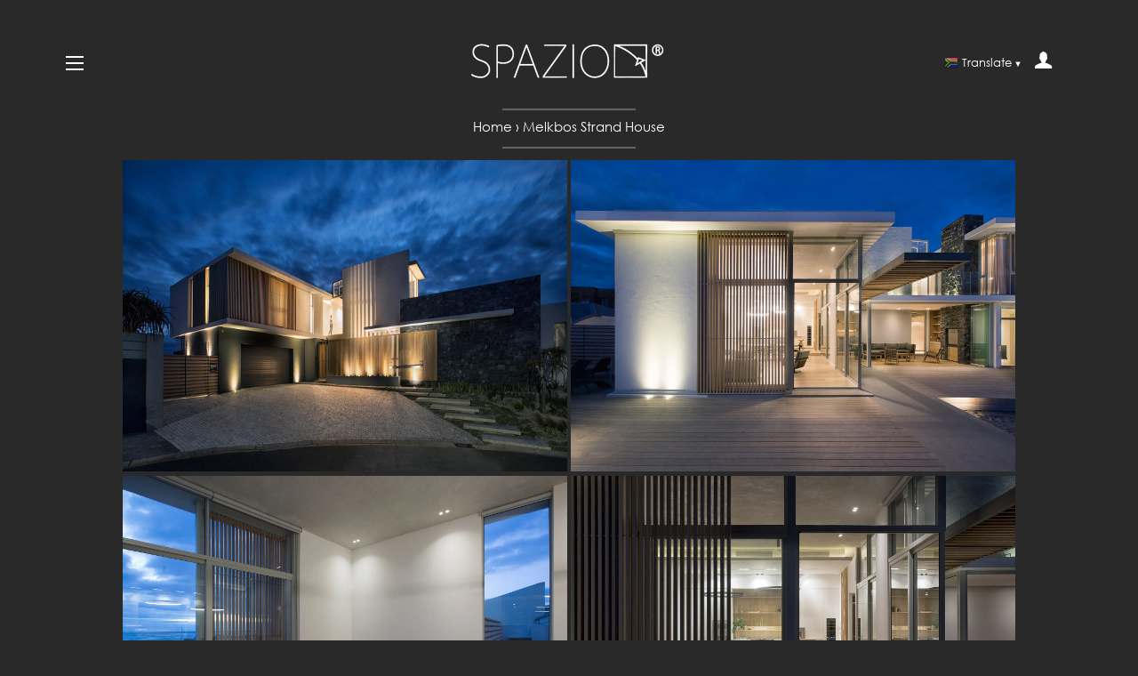

--- FILE ---
content_type: text/javascript;charset=utf-8
request_url: https://assets.cloudlift.app/api/assets/upload.js?shop=spazio-lighting.myshopify.com
body_size: 3845
content:
window.Cloudlift = window.Cloudlift || {};window.Cloudlift.upload = { config: {"app":"upload","shop":"spazio-lighting.myshopify.com","url":"https://www.spazio.co.za","api":"https://api.cloudlift.app","assets":"https://cdn.jsdelivr.net/gh/cloudlift-app/cdn@0.14.29","mode":"prod","currencyFormats":{"moneyFormat":"R {{amount}}","moneyWithCurrencyFormat":"R {{amount}} ZAR"},"resources":["https://cdn.jsdelivr.net/gh/cloudlift-app/cdn@0.14.29/static/app-upload.css","https://cdn.jsdelivr.net/gh/cloudlift-app/cdn@0.14.29/static/app-upload.js"],"locale":"en","i18n":{"upload.config.image.editor.color.exposure":"Exposure","upload.config.file.load.error":"Error during load","upload.config.file.size.notavailable":"Size not available","upload.config.error.required":"Please upload a file","upload.config.image.editor.crop.rotate.right":"Rotate right","upload.config.file.button.undo":"Undo","upload.config.error.fileCountMin":"Please upload at least {min} file(s)","upload.config.image.resolution.expected.min":"Minimum resolution is {minResolution}","upload.config.file.upload.error.revert":"Error during revert","upload.config.image.size.tobig":"Image is too big","upload.config.image.editor.resize.height":"Height","upload.config.error.inapp":"Upload error","upload.config.image.editor.crop.aspect.ratio":"Aspect ratio","upload.config.image.editor.button.cancel":"Cancel","upload.config.image.editor.status.error":"Error loading image…","upload.config.file.button.retry":"Retry","upload.config.error.fileCountMax":"Please upload at most {max} file(s)","upload.config.image.editor.util.markup.text":"Text","upload.config.image.ratio.expected":"Expected image ratio {ratio}","upload.config.file.button.remove":"Remove","upload.config.image.resolution.expected.max":"Maximum resolution is {maxResolution}","upload.config.error.inapp.facebook":"Please open the page outside of Facebook","upload.config.image.editor.util.markup.size":"Size","upload.config.image.size.expected.max":"Maximum size is {maxWidth} × {maxHeight}","upload.config.image.editor.util.markup.select":"Select","upload.config.file.uploading":"Uploading","upload.config.image.editor.resize.width":"Width","upload.config.image.editor.crop.flip.horizontal":"Flip horizontal","upload.config.file.link":"\uD83D\uDD17","upload.config.image.editor.status.loading":"Loading image…","upload.config.error.filePagesMin":"Please upload documents with at least {min} pages","upload.config.image.editor.status.processing":"Processing image…","upload.config.file.loading":"Loading","upload.config.file.upload.canceled":"Upload cancelled","upload.config.file.upload.cancel":"tap to cancel","upload.config.image.editor.crop.rotate.left":"Rotate left","upload.config.file.type.notallowed":"File type not allowed","upload.config.file.type.expected":"Expects {lastType}","upload.config.image.editor.util.markup":"Markup","upload.config.file.button.cancel":"Cancel","upload.config.image.editor.status.waiting":"Waiting for image…","upload.config.file.upload.retry":"tap to retry","upload.config.image.editor.resize.apply":"Apply","upload.config.image.editor.color.contrast":"Contrast","upload.config.file.size.tobig":"File is too large","upload.config.dragdrop":"Drag & Drop your files or <u>Browse</u>","upload.config.file.upload.undo":"tap to undo","upload.config.image.editor.color.saturation":"Saturation","upload.config.error.filePagesMax":"Please upload documents with at most {max} pages","upload.config.file.button.upload":"Upload","upload.config.file.size.waiting":"Waiting for size","upload.config.image.editor.util.color":"Colors","upload.config.error.inputs":"Please fill in all required input fields","upload.config.image.editor.util.markup.circle":"Circle","upload.config.image.type.notsupported":"Image type not supported","upload.config.image.editor.crop.flip.vertical":"Flip vertical","upload.config.image.size.expected.min":"Minimum size is {minWidth} × {minHeight}","upload.config.image.editor.button.reset":"Reset","upload.config.image.ratio.invalid":"Image ratio does not match","upload.config.error.ready":"Please wait for the upload to complete","upload.config.image.editor.crop.zoom":"Zoom","upload.config.file.upload.error.remove":"Error during remove","upload.config.image.editor.util.markup.remove":"Remove","upload.config.image.resolution.max":"Image resolution too high","upload.config.image.editor.util.crop":"Crop","upload.config.image.editor.color.brightness":"Brightness","upload.config.error.fileConvert":"File conversion failed","upload.config.image.editor.util.markup.draw":"Draw","upload.config.image.editor.util.resize":"Resize","upload.config.file.upload.error":"Error during upload","upload.config.image.editor.util.filter":"Filter","upload.config.file.upload.complete":"Upload complete","upload.config.error.inapp.instagram":"Please open the page outside of Instagram","upload.config.image.editor.util.markup.arrow":"Arrow","upload.config.file.size.max":"Maximum file size is {filesize}","upload.config.image.resolution.min":"Image resolution is too low","upload.config.image.editor.util.markup.square":"Square","upload.config.image.size.tosmall":"Image is too small","upload.config.file.button.abort":"Abort","upload.config.image.editor.button.confirm":"Upload"},"level":1,"version":"0.14.29","setup":true,"fields":[{"uuid":"clkljxjwrbxx","required":true,"hidden":false,"field":"Purchase Order Document","propertyTransform":true,"fieldProperty":"attributes","fieldId":"_cl-upload","fieldThumbnail":"thumbnail","fieldThumbnailPreview":true,"className":"","label":"Purchase Order Document:","text":"","selector":".upload_files","conditionMode":0,"conditions":[],"styles":{"file-grid":"0","max-height":"590px","min-height":"48px","font-family":"Century Gothic,sans-serif","input-order":"top","label-color":"#fff","file-counter":"0","input-margin":"2px","buttons-color":"#fff","file-multiple":"0","label-font-size":"16px","label-color-drop":"#ffffff","area-border-radius":"5px","file-border-radius":"5px","label-font-size-drop":"16px","area-background-color":"#393939","file-background-color":"#4d4d4d","buttons-background-color":"rgba(0,0,0,0.5)","upload-error-background-color":"#990000","upload-success-background-color":"#008000"},"theme":"dark","css":"#clkljxjwrbxx .cl-hide{display:none!important}#clkljxjwrbxx .cl-upload--label{color:#fff;font-size:16px;display:block}#clkljxjwrbxx .cl-upload--input-field{margin-bottom:2px}#clkljxjwrbxx .cl-upload--input{width:100%;box-sizing:border-box;padding:10px 18px;margin:0;border:1px solid #393939;border-radius:5px}#clkljxjwrbxx input[type=checkbox].cl-upload--input,#clkljxjwrbxx input[type=radio].cl-upload--input{width:1.2em;cursor:pointer}#clkljxjwrbxx input[type=radio].cl-upload--input{vertical-align:middle;margin-right:10px}#clkljxjwrbxx input[type=color].cl-upload--input{width:40px;height:40px;cursor:pointer;padding:0;border:0}#clkljxjwrbxx input[type=radio]+.cl-upload-color-rect{margin-right:10px;margin-bottom:10px}#clkljxjwrbxx input[type=radio]:checked+.cl-upload-color-rect{border:2px solid #404040}#clkljxjwrbxx .cl-upload-color-rect{width:30px;height:30px;display:inline-block;vertical-align:middle;border-radius:3px}#clkljxjwrbxx .cl-upload--invalid{border-color:#800000}#clkljxjwrbxx .cl-upload--errors{overflow:hidden;transition:max-height 2s ease-out;max-height:0}#clkljxjwrbxx .cl-upload--errors.open{max-height:400px}#clkljxjwrbxx .cl-upload--error{text-align:center;font-size:14px;cursor:pointer;position:relative;opacity:1;font-family:Century Gothic,sans-serif;box-sizing:border-box;color:#fff;background-color:#900;padding:.3rem .7rem;margin-bottom:.7rem;border:1px solid transparent;border-color:#800000;border-radius:5px}#clkljxjwrbxx .cl-upload--error:after{content:'x';position:absolute;right:1rem;top:.25rem}#clkljxjwrbxx .cl-upload--error.dismissed{opacity:0;transition:opacity .3s ease-out}#clkljxjwrbxx .filepond--root{font-family:Century Gothic,sans-serif}#clkljxjwrbxx .filepond--root .filepond--drop-label{min-height:48px}#clkljxjwrbxx .filepond--file-action-button{cursor:pointer;min-height:auto!important;height:1.625em}#clkljxjwrbxx .filepond--drop-label{color:#fff}#clkljxjwrbxx .filepond--drop-label label{cursor:pointer;width:auto!important;height:auto!important;position:relative!important;color:#fff!important;font-size:16px!important}#clkljxjwrbxx .filepond--drop-label u{cursor:pointer;text-decoration-color:#fff}#clkljxjwrbxx .filepond--label-action{text-decoration-color:#fff}#clkljxjwrbxx .filepond--panel-root{background-color:#393939!important}#clkljxjwrbxx .filepond--panel-root{border-radius:5px}#clkljxjwrbxx .filepond--item-panel,#clkljxjwrbxx .filepond--file-poster-wrapper,#clkljxjwrbxx .filepond--image-preview-wrapper{border-radius:5px}#clkljxjwrbxx .filepond--item-panel{background-color:#4d4d4d!important}#clkljxjwrbxx .filepond--drip-blob{background-color:#999}#clkljxjwrbxx .filepond--file-action-button{background-color:rgba(0,0,0,0.5)}#clkljxjwrbxx .filepond--file-action-button{color:#fff}#clkljxjwrbxx .filepond--file-action-button:hover,#clkljxjwrbxx .filepond--file-action-button:focus{box-shadow:0 0 0 .125em #fff}#clkljxjwrbxx .filepond--file{color:#fff;font-size:16px}#clkljxjwrbxx [data-filepond-item-state*='error'] .filepond--item-panel,#clkljxjwrbxx [data-filepond-item-state*='invalid'] .filepond--item-panel{background-color:#900!important}#clkljxjwrbxx [data-filepond-item-state*='invalid'] .filepond--file{color:#fff}#clkljxjwrbxx [data-filepond-item-state='processing-complete'] .filepond--item-panel{background-color:#008000!important}#clkljxjwrbxx [data-filepond-item-state='processing-complete'] .filepond--file{color:#fff}#clkljxjwrbxx .filepond--image-preview-overlay-idle{color:rgba(26,26,26,0.8)}#clkljxjwrbxx .filepond--image-preview,#clkljxjwrbxx .filepond--file-poster{background-color:#4d4d4d}#clkljxjwrbxx .filepond--image-preview-overlay-success{color:#008000}#clkljxjwrbxx .filepond--image-preview-overlay-failure{color:#900}","fileMimeTypes":["application/pdf","application/msword","application/vnd.openxmlformats-officedocument.wordprocessingml.document","text/csv","image/*"],"fileMimeTypesValidate":true,"fileSizeMaxPlan":10,"fileSizeMax":10,"fileMultiple":false,"fileCountMin":0,"fileCountMax":10,"fileCounter":false,"fileQuantity":false,"fileFetch":true,"fileSubmitRemove":true,"fileSubmitClear":false,"fileName":false,"fileGrid":false,"imagePreview":false,"imageSizeValidate":false,"imageThumbnail":false,"imageThumbnailWidth":500,"imageThumbnailHeight":500,"convert":false,"convertInfo":false,"convertInfoPagesQuantity":false,"convertInfoLengthQuantity":false,"pdfMultiPage":false,"pdfTransparent":false,"serverTransform":false,"imageOriginal":false,"imageEditor":false,"imageEditorOpen":true,"imageEditorCropRestrict":false,"imageEditorCropRatios":[{"label":"Free","value":""},{"label":"Portrait","value":"3:2"},{"label":"Square","value":"1:1"},{"label":"Landscape","value":"4:3"}],"imageEditorUtils":[],"imageEditorPintura":false,"inputFields":[{"field":"Purchase Order Number","type":"text","value":"#0000678","label":"Purchase Order Number","required":true,"min":3,"max":15}],"variantConfigs":[],"variantConfig":false}],"extensions":""}};loadjs=function(){var a=function(){},c={},u={},f={};function o(e,n){if(e){var t=f[e];if(u[e]=n,t)for(;t.length;)t[0](e,n),t.splice(0,1)}}function l(e,n){e.call&&(e={success:e}),n.length?(e.error||a)(n):(e.success||a)(e)}function h(t,r,s,i){var c,o,e=document,n=s.async,u=(s.numRetries||0)+1,f=s.before||a,l=t.replace(/^(css|img)!/,"");i=i||0,/(^css!|\.css$)/.test(t)?((o=e.createElement("link")).rel="stylesheet",o.href=l,(c="hideFocus"in o)&&o.relList&&(c=0,o.rel="preload",o.as="style")):/(^img!|\.(png|gif|jpg|svg)$)/.test(t)?(o=e.createElement("img")).src=l:((o=e.createElement("script")).src=t,o.async=void 0===n||n),!(o.onload=o.onerror=o.onbeforeload=function(e){var n=e.type[0];if(c)try{o.sheet.cssText.length||(n="e")}catch(e){18!=e.code&&(n="e")}if("e"==n){if((i+=1)<u)return h(t,r,s,i)}else if("preload"==o.rel&&"style"==o.as)return o.rel="stylesheet";r(t,n,e.defaultPrevented)})!==f(t,o)&&e.head.appendChild(o)}function t(e,n,t){var r,s;if(n&&n.trim&&(r=n),s=(r?t:n)||{},r){if(r in c)throw"LoadJS";c[r]=!0}function i(n,t){!function(e,r,n){var t,s,i=(e=e.push?e:[e]).length,c=i,o=[];for(t=function(e,n,t){if("e"==n&&o.push(e),"b"==n){if(!t)return;o.push(e)}--i||r(o)},s=0;s<c;s++)h(e[s],t,n)}(e,function(e){l(s,e),n&&l({success:n,error:t},e),o(r,e)},s)}if(s.returnPromise)return new Promise(i);i()}return t.ready=function(e,n){return function(e,t){e=e.push?e:[e];var n,r,s,i=[],c=e.length,o=c;for(n=function(e,n){n.length&&i.push(e),--o||t(i)};c--;)r=e[c],(s=u[r])?n(r,s):(f[r]=f[r]||[]).push(n)}(e,function(e){l(n,e)}),t},t.done=function(e){o(e,[])},t.reset=function(){c={},u={},f={}},t.isDefined=function(e){return e in c},t}();!function(e){loadjs(e.resources,"assets",{success:function(){var n,t="cloudlift."+e.app+".ready";"function"==typeof Event?n=new Event(t):(n=document.createEvent("Event")).initEvent(t,!0,!0),window.dispatchEvent(n)},error:function(e){console.error("failed to load assets",e)}})}(window.Cloudlift.upload.config);

--- FILE ---
content_type: application/javascript
request_url: https://assets.customerfields.com/releases/4.7.1/cf-api.js
body_size: 26097
content:
!function(t){var e={};function r(n){if(e[n])return e[n].exports;var o=e[n]={i:n,l:!1,exports:{}};return t[n].call(o.exports,o,o.exports,r),o.l=!0,o.exports}r.m=t,r.c=e,r.d=function(t,e,n){r.o(t,e)||Object.defineProperty(t,e,{enumerable:!0,get:n})},r.r=function(t){"undefined"!==typeof Symbol&&Symbol.toStringTag&&Object.defineProperty(t,Symbol.toStringTag,{value:"Module"}),Object.defineProperty(t,"__esModule",{value:!0})},r.t=function(t,e){if(1&e&&(t=r(t)),8&e)return t;if(4&e&&"object"===typeof t&&t&&t.__esModule)return t;var n=Object.create(null);if(r.r(n),Object.defineProperty(n,"default",{enumerable:!0,value:t}),2&e&&"string"!=typeof t)for(var o in t)r.d(n,o,function(e){return t[e]}.bind(null,o));return n},r.n=function(t){var e=t&&t.__esModule?function(){return t.default}:function(){return t};return r.d(e,"a",e),e},r.o=function(t,e){return Object.prototype.hasOwnProperty.call(t,e)},r.p="https://app.customerfields.com/packs/",r(r.s=1029)}({101:function(t,e,r){"use strict";var n=r(45),o=r(29),i=Object(n.a)(o.a,"Set");e.a=i},1029:function(t,e,r){"use strict";r.r(e),r.d(e,"getCustomerDataForTinybindModel",(function(){return _})),r.d(e,"initCustomerAndBindCfViews",(function(){return S})),r.d(e,"domReady",(function(){return k}));var n=r(39),o=r(13),i=r(15),a=r(11),s=r(2),u=r(40),c=r(161),f=r(610),l=function(t,e,r,n){var o,i=arguments.length,a=i<3?e:null===n?n=Object.getOwnPropertyDescriptor(e,r):n;if("object"===typeof Reflect&&"function"===typeof Reflect.decorate)a=Reflect.decorate(t,e,r,n);else for(var s=t.length-1;s>=0;s--)(o=t[s])&&(a=(i<3?o(a):i>3?o(e,r,a):o(e,r))||a);return i>3&&a&&Object.defineProperty(e,r,a),a},h=function(t,e){if("object"===typeof Reflect&&"function"===typeof Reflect.metadata)return Reflect.metadata(t,e)},d=function(t,e,r,n){return new(r||(r=Promise))((function(o,i){function a(t){try{u(n.next(t))}catch(e){i(e)}}function s(t){try{u(n.throw(t))}catch(e){i(e)}}function u(t){var e;t.done?o(t.value):(e=t.value,e instanceof r?e:new r((function(t){t(e)}))).then(a,s)}u((n=n.apply(t,e||[])).next())}))},p=function(t,e){var r,n,o,i,a={label:0,sent:function(){if(1&o[0])throw o[1];return o[1]},trys:[],ops:[]};return i={next:s(0),throw:s(1),return:s(2)},"function"===typeof Symbol&&(i[Symbol.iterator]=function(){return this}),i;function s(i){return function(s){return function(i){if(r)throw new TypeError("Generator is already executing.");for(;a;)try{if(r=1,n&&(o=2&i[0]?n.return:i[0]?n.throw||((o=n.return)&&o.call(n),0):n.next)&&!(o=o.call(n,i[1])).done)return o;switch(n=0,o&&(i=[2&i[0],o.value]),i[0]){case 0:case 1:o=i;break;case 4:return a.label++,{value:i[1],done:!1};case 5:a.label++,n=i[1],i=[0];continue;case 7:i=a.ops.pop(),a.trys.pop();continue;default:if(!(o=(o=a.trys).length>0&&o[o.length-1])&&(6===i[0]||2===i[0])){a=0;continue}if(3===i[0]&&(!o||i[1]>o[0]&&i[1]<o[3])){a.label=i[1];break}if(6===i[0]&&a.label<o[1]){a.label=o[1],o=i;break}if(o&&a.label<o[2]){a.label=o[2],a.ops.push(i);break}o[2]&&a.ops.pop(),a.trys.pop();continue}i=e.call(t,a)}catch(s){i=[6,s],n=0}finally{r=o=0}if(5&i[0])throw i[1];return{value:i[0]?i[1]:void 0,done:!0}}([i,s])}}},b=function(){for(var t=0,e=0,r=arguments.length;e<r;e++)t+=arguments[e].length;var n=Array(t),o=0;for(e=0;e<r;e++)for(var i=arguments[e],a=0,s=i.length;a<s;a++,o++)n[o]=i[a];return n},v=function(){function t(){}var e,r;return t.prototype.bind=function(t){this.$form=t,this.formId=this.$form.getAttribute("data-cf-form-id"),this.formId||console.warn("[Customer Fields] When using the rv-cf-custom-form binder, please add the data-cf-form-id attribute and specify a valid form ID as the value."),this.prefillFields(),this.$form.addEventListener("submit",this.handleSubmit)},t.prototype.prefillFields=function(){Array.from(this.$form.querySelectorAll("[name]")).forEach((function(t){var e=u.a.transformFieldNameToColumnKey(t.getAttribute("name"));if(e){var r=Object(c.a)(window.CF.tinybind.state.customer,e);if(null!=r)switch(t.tagName.toLowerCase()){case"input":var n=t;switch(n.type){case"radio":n.checked=n.value==r;break;case"checkbox":n.checked=r instanceof Array?r.includes(n.value):!!r;break;default:n.value=r}break;case"select":var o=t,i=Array.from(o.querySelectorAll("option"));o.value=r,i.forEach((function(t){t.value==r&&(t.selected=!0)}))}}}))},t.prototype.convertErrorsToStableKeys=function(e){var r=function(r){var n=e[r];n.forEach((function(e,r){var o=t.STABLE_SERVER_ERROR_KEYS[e];o&&(n[r]=o)}))};for(var n in e)r(n)},t.prototype.getFormData=function(){var t=[];return Array.from(this.$form.querySelectorAll("[name]")).forEach((function(e){var r=e.name,n=e.value;r&&t.push({name:r,value:n})})),t},t.prototype.handleSubmit=function(t){var e;return d(this,void 0,Promise,(function(){var r,n,i,a,s;return p(this,(function(c){switch(c.label){case 0:return t.preventDefault(),r=this.getFormData(),n={data:{},redirectUrl:"/account",redirect:!0,login:!0,formId:this.formId},i=["form_type","utf8"],a=!1,r.forEach((function(t){var e=t.name,r=t.value;if(!i.includes(e))switch(e){case"return_url":case"redirect_url":case"return_to":n.redirect=!0,n.redirectUrl=r;break;case"redirect":n.redirect="false"!=r;break;case"login":n.login="false"!=r;break;case"guest":a=!0;break;default:var o=u.a.transformFieldNameToColumnKey(e);if(!o||o!=u.a.formatColumnKey(o)){console.warn("[Customer Fields] Encountered field with an improperly formatted name attribute:",e,"The field will not be submitted. Please ensure the name attribute is in the correct format.","View our docs at https://developers.customerfields.com");break}Object(f.a)(n.data,o,r)}})),a?(o.c.saveAsGuest(n),[3,3]):[3,1];case 1:return[4,o.c.save(n)];case 2:s=c.sent(),c.label=3;case 3:return o.c.conditions||s?(s&&(this.convertErrorsToStableKeys(s),Object.keys(window.CF.tinybind.state.errors).forEach((function(t){window.CF.tinybind.state.errors[t]=void 0})),Object.assign(window.CF.tinybind.state.errors,s)),"must be verified"==(null===(e=o.c.conditions)||void 0===e?void 0:e.email)&&(window.CF.tinybind.state.errors.email=b((null===s||void 0===s?void 0:s.email)||[],["verify"])),window.CF.tinybind.state.has_error=!0):(n.redirect&&(window.CF.tinybind.state.redirecting=!0),window.CF.tinybind.state.has_error=!1,window.CF.tinybind.state.errors={}),[2]}}))}))},t.STABLE_SERVER_ERROR_KEYS={"must be verified":"verify","has already been taken":"taken","is invalid":"invalid","is not valid":"invalid","is not a valid country":"invalid","is too short (minimum is 5 characters)":"too_short","must match the provided password.":"must_match_password"},l([s.a,h("design:type",Function),h("design:paramtypes",["function"===typeof(e="undefined"!==typeof Event&&Event)?e:Object]),h("design:returntype","function"===typeof(r="undefined"!==typeof Promise&&Promise)?r:Object)],t.prototype,"handleSubmit",null),t}();a.binders.width=function(t,e){t.style.width=e},a.binders.height=function(t,e){t.style.height=e},a.binders.unless={block:!0,priority:4e3,bind:function(t){this.marker?!1===this.bound&&this.nested&&this.nested.bind():(this.marker=document.createComment(" tinybind: "+this.type+" "+this.keypath+" "),this.attached=!1,t.parentNode.insertBefore(this.marker,t),t.parentNode.removeChild(t)),this.bound=!0},unbind:function(){this.nested&&(this.nested.unbind(),this.bound=!1)},routine:function(t,e){a.binders.if.routine.call(this,t,!e)},update:function(t){this.nested&&this.nested.update(t)}},a.binders["cf-custom-form"]=function(t){(new v).bind(t)};var y=r(12);a.formatters.log=function(t){return console.log(t)},a.formatters.default=function(t,e){return a.formatters.isEmpty(t)?e:t},a.formatters.add=function(t,e){return t+e},a.formatters.sub=function(t,e){return t-e},a.formatters.map=function(t,e,r){var n=Array.prototype.slice.call(arguments);return n.splice(1,2),e[r].apply(e,n)},a.formatters.isBoolean=function(t){return"boolean"==typeof t},a.formatters.isNumeric=function(t){return!isNaN(t)},a.formatters.isNaN=function(t){return!!a.formatters.isArray(t)||isNaN(t)},a.formatters.isInteger=function(t){return t===+t&&t===(0|t)},a.formatters.isFloat=function(t){return 1/0!==t&&t===+t&&t!==(0|t)},a.formatters.isNumber=function(t){return a.formatters.isFloat(t)||a.formatters.isInteger(t)},a.formatters.isObject=function(t){return a.formatters.toBoolean(t)&&"object"==typeof t&&!a.formatters.isArray(t)},a.formatters.isFunction=function(t){return"function"==typeof t},a.formatters.isArray=function(t){return a.formatters.isFunction(Array.isArray)?Array.isArray(t):t instanceof Array},a.formatters.isString=function(t){return"string"==typeof t||t instanceof String},a.formatters.isInfinity=function(t){return t===1/0},a.formatters.toBoolean=function(t){return!!t},a.formatters.toInteger=function(t){var e=parseInt(1*t+"",10);return isNaN(e)?0:e},a.formatters.toFloat=function(t){var e=parseFloat(1*t+"");return isNaN(e)?0:e},a.formatters.toDecimal=function(t){var e=a.formatters.toInteger(1*t),r=a.formatters.toFloat(t);return e==r?e:r},a.formatters.toArray=function(t){return a.formatters.isArray(t)?t:a.formatters.isObject(t)?a.formatters.values(t):[t]},a.formatters.toString=function(t){return t?t.toString():""},a.formatters.sum=function(t,e){return 1*t+1*e},a.formatters.substract=function(t,e){return 1*t-1*e},a.formatters.multiply=function(t,e){return 1*t*(1*e)},a.formatters.divide=function(t,e){return 1*t/(1*e)},a.formatters.min=function(){return Math.min.apply(Math,arguments)},a.formatters.max=function(){return Math.max.apply(Math,arguments)},a.formatters.isEqual=function(t,e){return t===e},a.formatters.isNotEqual=function(t,e){return t!==e},a.formatters.isLess=function(t,e){return 1*t<1*e},a.formatters.isGreater=function(t,e){return 1*t>1*e},a.formatters.isLessEqual=function(t,e){return 1*t<=1*e},a.formatters.isGreaterEqual=function(t,e){return 1*t>=1*e},a.formatters.or=function(){for(var t=0;t<arguments.length;t++)if(a.formatters.toBoolean(arguments[t]))return!0;return!1},a.formatters.and=function(){for(var t=0;t<arguments.length;t++)if(!a.formatters.toBoolean(arguments[t]))return!1;return!0},a.formatters.negate=function(t){return!a.formatters.toBoolean(t)},a.formatters.if=function(t,e,r){return a.formatters.toBoolean(t)?e:r},a.formatters.unless=function(t,e,r){return a.formatters.toBoolean(t)?r:e},a.formatters.numberFormat=function(t,e,r,n){t=a.formatters.isNumber(t)?t:a.formatters.toDecimal(t),a.formatters.isInteger(e)||(e=a.stdlib.defaultPrecision),r||(r=a.stdlib.defaultDecimalSeparator),n||(n=a.stdlib.defaultThousandSeparator);var o=(+(Math.round(+(Math.abs(t)+"e"+e))+"e"+-e)).toFixed(e);t<0&&(o="-"+o);var i=o.split(".");return 2==i.length?i[0].replace(/\B(?=(\d{3})+(?!\d))/g,n)+r+o[1]:i[0].replace(/\B(?=(\d{3})+(?!\d))/g,n)},a.formatters.date=function(t){return y(t).format(a.stdlib.defaultDateFormat)},a.formatters.time=function(t){return y(t).format(a.stdlib.defaultTimeFormat)},a.formatters.datetime=function(t){return y(t).format(a.stdlib.defaultDatetimeFormat)},a.formatters.toTimestamp=function(t){return y(t).format("X")},a.formatters.toDate=function(t){return y.unix(t).toDate()},a.formatters.dateFormat=function(t,e){return y(t).format(e)},a.formatters.keys=function(t){return Object.keys(t)},a.formatters.values=function(t){return Object.keys(t).map((function(e){return t[e]}))},a.formatters.stringFormat=function(t){for(var e=1;e<arguments.length;e++){var r=t.indexOf("%s");if(-1===r)break;t=t.slice(0,r)+arguments[e]+t.slice(r+2)}return t},a.formatters.split=function(t,e){return t.split(e)},a.formatters.lower=function(t){return t.toLowerCase()},a.formatters.upper=function(t){return t.toUpperCase()},a.formatters.capitalize=function(t){return(t=a.formatters.toString(t)).split(" ").map((function(t){return t.split("-").map((function(t){return t.charAt(0).toUpperCase()+t.slice(1)})).join("-")})).join(" ")},a.formatters.contains=function(t,e){return-1!==t.indexOf(e)},a.formatters.prettyPrint=function(t){return JSON.stringify(t,null,2)},a.formatters.isEmpty=function(t){return!a.formatters.toBoolean(t)||0===a.formatters.toArray(t).length},a.formatters.length=function(t){return a.formatters.isString(t)?t.length:a.formatters.toArray(t).length},a.formatters.join=function(t,e){return a.formatters.toArray(t).join(e)},a.formatters.wrap=function(t){var e=Array.prototype.slice.call(arguments);return e.splice(0,1),function(r){var n=e.slice();return Array.prototype.push.apply(n,Array.prototype.slice.call(arguments)),t.apply(this,n)}},a.formatters.delay=function(t,e){var r=this;return function(){setTimeout((function(){t.apply(r,arguments)}),e)}},a.formatters.preventDefault=function(t){var e=this;return function(r){return r.preventDefault(),t.call(e,r),!1}},a.formatters.int={read:function(t){return a.formatters.toInteger(t)},publish:function(t){return a.formatters.toInteger(t)}},a.formatters.eq=a.formatters.isEqual,a.formatters.ne=function(t,e){return a.formatters.negate(a.formatters.isEqual(t,e))},a.formatters.lt=a.formatters.isLower,a.formatters.le=a.formatters.isLowerEqual,a.formatters.lte=a.formatters.isLowerEqual,a.formatters.gt=a.formatters.isGreater,a.formatters.ge=a.formatters.isGreaterEqual,a.formatters.gte=a.formatters.isGreaterEqual,a.formatters.prv=a.formatters.preventDefault,a.formatters.inject=a.formatters.stringFormat,a.formatters.format=a.formatters.dateFormat,a.formatters.len=a.formatters.length,a.formatters.def=a.formatters.default,a.formatters.neg=a.formatters.negate,a.formatters.date=a.formatters.dateFormat,a.formatters.eq=function(t,e){return t==e};var m=function(){return(m=Object.assign||function(t){for(var e,r=1,n=arguments.length;r<n;r++)for(var o in e=arguments[r])Object.prototype.hasOwnProperty.call(e,o)&&(t[o]=e[o]);return t}).apply(this,arguments)},g=function(t,e,r,n){return new(r||(r=Promise))((function(o,i){function a(t){try{u(n.next(t))}catch(e){i(e)}}function s(t){try{u(n.throw(t))}catch(e){i(e)}}function u(t){var e;t.done?o(t.value):(e=t.value,e instanceof r?e:new r((function(t){t(e)}))).then(a,s)}u((n=n.apply(t,e||[])).next())}))},j=function(t,e){var r,n,o,i,a={label:0,sent:function(){if(1&o[0])throw o[1];return o[1]},trys:[],ops:[]};return i={next:s(0),throw:s(1),return:s(2)},"function"===typeof Symbol&&(i[Symbol.iterator]=function(){return this}),i;function s(i){return function(s){return function(i){if(r)throw new TypeError("Generator is already executing.");for(;a;)try{if(r=1,n&&(o=2&i[0]?n.return:i[0]?n.throw||((o=n.return)&&o.call(n),0):n.next)&&!(o=o.call(n,i[1])).done)return o;switch(n=0,o&&(i=[2&i[0],o.value]),i[0]){case 0:case 1:o=i;break;case 4:return a.label++,{value:i[1],done:!1};case 5:a.label++,n=i[1],i=[0];continue;case 7:i=a.ops.pop(),a.trys.pop();continue;default:if(!(o=(o=a.trys).length>0&&o[o.length-1])&&(6===i[0]||2===i[0])){a=0;continue}if(3===i[0]&&(!o||i[1]>o[0]&&i[1]<o[3])){a.label=i[1];break}if(6===i[0]&&a.label<o[1]){a.label=o[1],o=i;break}if(o&&a.label<o[2]){a.label=o[2],a.ops.push(i);break}o[2]&&a.ops.pop(),a.trys.pop();continue}i=e.call(t,a)}catch(s){i=[6,s],n=0}finally{r=o=0}if(5&i[0])throw i[1];return{value:i[0]?i[1]:void 0,done:!0}}([i,s])}}},_=function(){var t;return m({},(null===(t=window.CF.customer)||void 0===t?void 0:t.data)||{})},O={customer:{},customer_logged_in:!1,customer_saving:!1,customer_saved:!1,has_error:!1,redirecting:!1,errors:{}};i.b.on("customer_changed",(function(){O.customer=_()})),i.b.on("guest_data_saved",(function(){O.customer=_()})),i.b.on("customer_saving",(function(){O.customer_saving=!0,O.customer_saved=!1})),i.b.on("customer_save_failed",(function(){O.customer_saving=!1})),i.b.on("customer_saved",(function(){O.customer_saving=!1,O.customer_saved=!0,setTimeout((function(){O.customer_saved=!1}),3e3)}));var w=function(){O.customer=_(),O.customer_logged_in=o.c.isLoggedIn;for(var t=document.querySelectorAll("[data-cf-view]"),e=0;e<t.length;e++){var r=t[e];a.bind(r,O)}document.body.setAttribute("data-cf-loaded","true")},S=function(){return g(void 0,void 0,Promise,(function(){var t;return j(this,(function(e){switch(e.label){case 0:return t=Object(n.e)(),Object(n.a)(t),window.CF.tinybind={state:O,binders:a.binders,formatters:a.formatters},[4,o.c.init(m(m({},t),{columns:[]}))];case 1:return e.sent(),w(),[2]}}))}))},k=function(t){"complete"===document.readyState||"loading"!==document.readyState&&!document.documentElement.doScroll?t():document.addEventListener("DOMContentLoaded",t)};k(S)},109:function(t,e,r){"use strict";var n=r(66),o=r(38);function i(t){return(i="function"===typeof Symbol&&"symbol"===typeof Symbol.iterator?function(t){return typeof t}:function(t){return t&&"function"===typeof Symbol&&t.constructor===Symbol&&t!==Symbol.prototype?"symbol":typeof t})(t)}e.a=function(t){return"symbol"==i(t)||Object(o.a)(t)&&"[object Symbol]"==Object(n.a)(t)}},11:function(t,e,r){var n,o,i;function a(t){return(a="function"===typeof Symbol&&"symbol"===typeof Symbol.iterator?function(t){return typeof t}:function(t){return t&&"function"===typeof Symbol&&t.constructor===Symbol&&t!==Symbol.prototype?"symbol":typeof t})(t)}i=function(){"use strict";var t=["prefix","templateDelimiters","rootInterface","preloadData","handler"],e=["binders","formatters","adapters"],r=/^'.*'$|^".*"$/;function n(t){var e=0,n=t;return r.test(t)?n=t.slice(1,-1):"true"===t?n=!0:"false"===t?n=!1:"null"===t?n=null:"undefined"===t?n=void 0:isNaN(t)?e=1:n=Number(t),{type:e,value:n}}function o(t,e){for(var r,n=t.length,o=0,i=0,a=e[0],s=e[1];i<n;){if((o=t.indexOf(a,i))<0){r&&r.push({type:0,value:t.slice(i)});break}if(r||(r=[]),o>0&&i<o&&r.push({type:0,value:t.slice(i,o)}),i=o+a.length,(o=t.indexOf(s,i))<0){var u=t.slice(i-s.length),c=r[r.length-1];c&&0===c.type?c.value+=u:r.push({type:0,value:u});break}var f=t.slice(i,o).trim();r.push({type:1,value:f}),i=o+s.length}return r}var i,s,u,c={binders:{},formatters:{},adapters:{},_prefix:"rv",_fullPrefix:"rv-",get prefix(){return this._prefix},set prefix(t){this._prefix=t,this._fullPrefix=t+"-"},parseTemplate:o,parseType:n,templateDelimiters:["{","}"],rootInterface:".",preloadData:!0,handler:function(t,e,r){this.call(t,e,r.view.models)},fallbackBinder:function(t,e){null!=e?t.setAttribute(this.type,e):t.removeAttribute(this.type)},configure:function(t){var r=this;t&&Object.keys(t).forEach((function(n){var o=t[n];e.indexOf(n)>-1?Object.keys(o).forEach((function(t){r[n][t]=o[t]})):r[n]=o}))}};function f(t){return"object"===a(t)&&null!==t}var l=function(){function t(t,e,r){this.keypath=e,this.callback=r,this.objectPath=[],this.parse(),this.obj=this.getRootObject(t),f(this.target=this.realize())&&this.set(!0,this.key,this.target,this.callback)}t.updateOptions=function(t){i=t.adapters,s=Object.keys(i),u=t.rootInterface},t.tokenize=function(t,e){var r,n,o=[],i={i:e,path:""};for(r=0;r<t.length;r++)n=t.charAt(r),~s.indexOf(n)?(o.push(i),i={i:n,path:""}):i.path+=n;return o.push(i),o};var e=t.prototype;return e.parse=function(){var e,r;s.length||function(t){throw new Error("[Observer] "+t)}("Must define at least one adapter interface."),~s.indexOf(this.keypath[0])?(r=this.keypath[0],e=this.keypath.substr(1)):(r=u,e=this.keypath),this.tokens=t.tokenize(e,r),this.key=this.tokens.pop()},e.realize=function(){for(var t,e,r=this.obj,n=-1,o=0;o<this.tokens.length;o++)e=this.tokens[o],f(r)?("undefined"!==typeof this.objectPath[o]?r!==(t=this.objectPath[o])&&(this.set(!1,e,t,this),this.set(!0,e,r,this),this.objectPath[o]=r):(this.set(!0,e,r,this),this.objectPath[o]=r),r=this.get(e,r)):(-1===n&&(n=o),(t=this.objectPath[o])&&this.set(!1,e,t,this));return-1!==n&&this.objectPath.splice(n),r},e.sync=function(){var t,e,r;(t=this.realize())!==this.target?(f(this.target)&&this.set(!1,this.key,this.target,this.callback),f(t)&&this.set(!0,this.key,t,this.callback),e=this.value(),this.target=t,((r=this.value())!==e||r instanceof Function)&&this.callback.sync()):t instanceof Array&&this.callback.sync()},e.value=function(){if(f(this.target))return this.get(this.key,this.target)},e.setValue=function(t){f(this.target)&&i[this.key.i].set(this.target,this.key.path,t)},e.get=function(t,e){return i[t.i].get(e,t.path)},e.set=function(t,e,r,n){var o=t?"observe":"unobserve";i[e.i][o](r,e.path,n)},e.unobserve=function(){for(var t,e,r=0;r<this.tokens.length;r++)e=this.tokens[r],(t=this.objectPath[r])&&this.set(!1,e,t,this);f(this.target)&&this.set(!1,this.key,this.target,this.callback)},e.getRootObject=function(t){var e,r;if(!t.$parent)return t;for(e=this.tokens.length?this.tokens[0].path:this.key.path,r=t;r.$parent&&void 0===r[e];)r=r.$parent;return r},t}(),h=/[^\s']+|'([^']|'[^\s])*'|"([^"]|"[^\s])*"/g,d=/\s+/,p=function(){function t(t,e,r,n,o,i,a){this.view=t,this.el=e,this.type=r,this.keypath=n,this.binder=o,this.arg=i,this.formatters=a,this.formatterObservers={},this.model=void 0}var e=t.prototype;return e.observe=function(t,e){return new l(t,e,this)},e.parseTarget=function(){if(this.keypath){var t=n(this.keypath);0===t.type?this.value=t.value:(this.observer=this.observe(this.view.models,this.keypath),this.model=this.observer.target)}else this.value=void 0},e.parseFormatterArguments=function(t,e){var r=this;return t.map(n).map((function(t,n){var o=t.type,i=t.value;if(0===o)return i;r.formatterObservers[e]||(r.formatterObservers[e]={});var a=r.formatterObservers[e][n];return a||(a=r.observe(r.view.models,i),r.formatterObservers[e][n]=a),a.value()}))},e.formattedValue=function(t){var e=this;return this.formatters.reduce((function(t,r,n){var o=r.match(h),i=o.shift(),a=e.view.options.formatters[i],s=e.parseFormatterArguments(o,n);return a&&a.read instanceof Function?t=a.read.apply(a,[t].concat(s)):a instanceof Function&&(t=a.apply(void 0,[t].concat(s))),t}),t)},e.eventHandler=function(t){var e=this,r=e.view.options.handler;return function(n){r.call(t,this,n,e)}},e.set=function(t){t=t instanceof Function&&!this.binder.function?this.formattedValue(t.call(this.model)):this.formattedValue(t);var e=this.binder.routine||this.binder;e instanceof Function&&e.call(this,this.el,t)},e.sync=function(){this.observer?(this.model=this.observer.target,this.set(this.observer.value())):this.set(this.value)},e.publish=function(){var t=this;if(this.observer){var e=this.formatters.reduceRight((function(e,r,n){var o=r.split(d),i=o.shift(),a=t.view.options.formatters[i],s=t.parseFormatterArguments(o,n);return a&&a.publish&&(e=a.publish.apply(a,[e].concat(s))),e}),this.getValue(this.el));this.observer.setValue(e)}},e.bind=function(){this.parseTarget(),this.binder.hasOwnProperty("bind")&&this.binder.bind.call(this,this.el),this.view.options.preloadData&&this.sync()},e.unbind=function(){var t=this;this.binder.unbind&&this.binder.unbind.call(this,this.el),this.observer&&this.observer.unobserve(),Object.keys(this.formatterObservers).forEach((function(e){var r=t.formatterObservers[e];Object.keys(r).forEach((function(t){r[t].unobserve()}))})),this.formatterObservers={}},e.update=function(t){void 0===t&&(t={}),this.observer&&(this.model=this.observer.target),this.binder.update&&this.binder.update.call(this,t)},e.getValue=function(t){return this.binder&&this.binder.getValue?this.binder.getValue.call(this,t):function(t){if("checkbox"===t.type)return t.checked;if("select-multiple"===t.type){for(var e,r=[],n=0;n<t.options.length;n++)(e=t.options[n]).selected&&r.push(e.value);return r}return t.value}(t)},t}(),b={routine:function(t,e){t.data=null!=e?e:""}},v=/((?:'[^']*')*(?:(?:[^\|']*(?:'[^']*')+[^\|']*)+|[^\|]+))|^$/g,y=function t(e,r){var n=!1;if(3===r.nodeType){var i=o(r.data,c.templateDelimiters);if(i){for(var a=0;a<i.length;a++){var s=i[a],u=document.createTextNode(s.value);r.parentNode.insertBefore(u,r),1===s.type&&e.buildBinding(u,null,s.value,b,null)}r.parentNode.removeChild(r)}n=!0}else 1===r.nodeType&&(n=e.traverse(r));if(!n)for(var f=0;f<r.childNodes.length;f++)t(e,r.childNodes[f])},m=function(t,e){var r=t.binder&&t.binder.priority||0;return(e.binder&&e.binder.priority||0)-r},g=function(t){return t.trim()},j=function(){function t(t,e,r){t.jquery||t instanceof Array?this.els=t:this.els=[t],this.models=e,this.options=r,this.build()}var e=t.prototype;return e.buildBinding=function(t,e,r,n,o){var i=r.match(v).map(g),a=i.shift();this.bindings.push(new p(this,t,e,a,n,o,i))},e.build=function(){this.bindings=[];var t,e,r=this.els;for(t=0,e=r.length;t<e;t++)y(this,r[t]);this.bindings.sort(m)},e.traverse=function(t){for(var e,r,n,o,i=c._fullPrefix,a="SCRIPT"===t.nodeName||"STYLE"===t.nodeName,s=t.attributes,u=[],f=this.options.starBinders,l=0,h=s.length;l<h;l++){var d=s[l];if(0===d.name.indexOf(i)){if(e=d.name.slice(i.length),o=void 0,!(r=this.options.binders[e]))for(var p=0;p<f.length;p++)if(n=f[p],e.slice(0,n.length-1)===n.slice(0,-1)){r=this.options.binders[n],o=e.slice(n.length-1);break}if(r||(r=c.fallbackBinder),r.block)return this.buildBinding(t,e,d.value,r,o),t.removeAttribute(d.name),!0;u.push({attr:d,binder:r,type:e,arg:o})}}for(var b=0;b<u.length;b++){var v=u[b];this.buildBinding(t,v.type,v.attr.value,v.binder,v.arg),t.removeAttribute(v.attr.name)}return a},e.bind=function(){this.bindings.forEach((function(t){t.bind()}))},e.unbind=function(){this.bindings.forEach((function(t){t.unbind()}))},e.sync=function(){this.bindings.forEach((function(t){t.sync()}))},e.publish=function(){this.bindings.forEach((function(t){t.binder&&t.binder.publishes&&t.publish()}))},e.update=function(t){var e=this;void 0===t&&(t={}),Object.keys(t).forEach((function(r){e.models[r]=t[r]})),this.bindings.forEach((function(e){e.update&&e.update(t)}))},t}(),_=["push","pop","shift","unshift","sort","reverse","splice"],O={counter:0,weakmap:{},weakReference:function(t){if(!t.hasOwnProperty("__rv")){var e=this.counter++;Object.defineProperty(t,"__rv",{value:e})}return this.weakmap[t.__rv]||(this.weakmap[t.__rv]={callbacks:{}}),this.weakmap[t.__rv]},cleanupWeakReference:function(t,e){Object.keys(t.callbacks).length||t.pointers&&Object.keys(t.pointers).length||delete this.weakmap[e]},stubFunction:function(t,e){var r=t[e],n=this.weakReference(t),o=this.weakmap;t[e]=function(){for(var e=arguments.length,i=new Array(e),a=0;a<e;a++)i[a]=arguments[a];var s=r.apply(t,i);return Object.keys(n.pointers).forEach((function(t){var e=n.pointers[t];o[t]&&o[t].callbacks[e]instanceof Array&&o[t].callbacks[e].forEach((function(t){t.sync()}))})),s}},observeArray:function(t,e,r){var n=this;if(t instanceof Array){var o=this.weakReference(t);o.pointers||(o.pointers={},_.forEach((function(e){n.stubFunction(t,e)}))),o.pointers[e]||(o.pointers[e]=[]),-1===o.pointers[e].indexOf(r)&&o.pointers[e].push(r)}},unobserveArray:function(t,e,r){if(t instanceof Array&&null!=t.__rv){var n=this.weakmap[t.__rv];if(n){var o=n.pointers[e];if(o){var i=o.indexOf(r);i>-1&&o.splice(i,1),o.length||delete n.pointers[e],this.cleanupWeakReference(n,t.__rv)}}}},observe:function(t,e,r){var n,o=this,i=this.weakReference(t).callbacks;if(!i[e]){i[e]=[];var a=Object.getOwnPropertyDescriptor(t,e);a&&(a.get||a.set||!a.configurable)||(n=t[e],Object.defineProperty(t,e,{enumerable:!0,get:function(){return n},set:function(r){if(r!==n){o.unobserveArray(n,t.__rv,e),n=r;var i=o.weakmap[t.__rv];if(i){var a=i.callbacks[e];a&&a.forEach((function(t){t.sync()})),o.observeArray(r,t.__rv,e)}}}}))}-1===i[e].indexOf(r)&&i[e].push(r),this.observeArray(t[e],t.__rv,e)},unobserve:function(t,e,r){var n=this.weakmap[t.__rv];if(n){var o=n.callbacks[e];if(o){var i=o.indexOf(r);i>-1&&(o.splice(i,1),o.length||(delete n.callbacks[e],this.unobserveArray(t[e],t.__rv,e))),this.cleanupWeakReference(n,t.__rv)}}},get:function(t,e){return t[e]},set:function(t,e,r){t[e]=r}},w=function(t){return null!=t?t.toString():void 0};function S(t,e,r){var n=t.el.cloneNode(!0),o=new j(n,e,t.view.options);return o.bind(),t.marker.parentNode.insertBefore(n,r),o}var k={"on-*":{function:!0,priority:1e3,unbind:function(t){this.handler&&t.removeEventListener(this.arg,this.handler)},routine:function(t,e){this.handler&&t.removeEventListener(this.arg,this.handler),this.handler=this.eventHandler(e),t.addEventListener(this.arg,this.handler)}},"each-*":{block:!0,priority:4e3,bind:function(t){this.marker?this.iterated.forEach((function(t){t.bind()})):(this.marker=document.createComment(" tinybind: "+this.type+" "),this.iterated=[],t.parentNode.insertBefore(this.marker,t),t.parentNode.removeChild(t))},unbind:function(t){this.iterated&&this.iterated.forEach((function(t){t.unbind()}))},routine:function(t,e){var r=this,n=this.arg;e=e||[];var o=t.getAttribute("index-property")||"$index";e.forEach((function(t,e){var i={$parent:r.view.models};i[o]=e,i[n]=t;var a=r.iterated[e];if(a)if(a.models[n]!==t){for(var s,u,c=e+1;c<r.iterated.length;c++)if((u=r.iterated[c]).models[n]===t){s=c;break}void 0!==s?(r.iterated.splice(s,1),r.marker.parentNode.insertBefore(u.els[0],a.els[0]),u.models[o]=e):u=S(r,i,a.els[0]),r.iterated.splice(e,0,u)}else a.models[o]=e;else{var f=r.marker;r.iterated.length&&(f=r.iterated[r.iterated.length-1].els[0]),a=S(r,i,f.nextSibling),r.iterated.push(a)}})),this.iterated.length>e.length&&function(t,e){for(var r=0;r<t;r++)e()}(this.iterated.length-e.length,(function(){var t=r.iterated.pop();t.unbind(),r.marker.parentNode.removeChild(t.els[0])})),"OPTION"===t.nodeName&&this.view.bindings.forEach((function(t){t.el===r.marker.parentNode&&"value"===t.type&&t.sync()}))},update:function(t){var e=this,r={};Object.keys(t).forEach((function(n){n!==e.arg&&(r[n]=t[n])})),this.iterated.forEach((function(t){t.update(r)}))}},"class-*":function(t,e){var r=" "+t.className+" ";!e===r.indexOf(" "+this.arg+" ")>-1&&(t.className=e?t.className+" "+this.arg:r.replace(" "+this.arg+" "," ").trim())},text:function(t,e){t.textContent=null!=e?e:""},html:function(t,e){t.innerHTML=null!=e?e:""},show:function(t,e){t.style.display=e?"":"none"},hide:function(t,e){t.style.display=e?"none":""},enabled:function(t,e){t.disabled=!e},disabled:function(t,e){t.disabled=!!e},checked:{publishes:!0,priority:2e3,bind:function(t){var e=this;this.callback||(this.callback=function(){e.publish()}),t.addEventListener("change",this.callback)},unbind:function(t){t.removeEventListener("change",this.callback)},routine:function(t,e){"radio"===t.type?t.checked=w(t.value)===w(e):t.checked=!!e}},value:{publishes:!0,priority:3e3,bind:function(t){if(this.isRadio="INPUT"===t.tagName&&"radio"===t.type,!this.isRadio){this.event=t.getAttribute("event-name")||("SELECT"===t.tagName?"change":"input");var e=this;this.callback||(this.callback=function(){e.publish()}),t.addEventListener(this.event,this.callback)}},unbind:function(t){this.isRadio||t.removeEventListener(this.event,this.callback)},routine:function(t,e){if(this.isRadio)t.setAttribute("value",e);else if("select-multiple"===t.type){if(e instanceof Array)for(var r=0;r<t.length;r++){var n=t[r];n.selected=e.indexOf(n.value)>-1}}else w(e)!==w(t.value)&&(t.value=null!=e?e:"")}},if:{block:!0,priority:4e3,bind:function(t){this.marker?!1===this.bound&&this.nested&&this.nested.bind():(this.marker=document.createComment(" tinybind: "+this.type+" "+this.keypath+" "),this.attached=!1,t.parentNode.insertBefore(this.marker,t),t.parentNode.removeChild(t)),this.bound=!0},unbind:function(){this.nested&&(this.nested.unbind(),this.bound=!1)},routine:function(t,e){!!e!==this.attached&&(e?(this.nested||(this.nested=new j(t,this.view.models,this.view.options),this.nested.bind()),this.marker.parentNode.insertBefore(t,this.marker.nextSibling),this.attached=!0):(t.parentNode.removeChild(t),this.attached=!1))},update:function(t){this.nested&&this.nested.update(t)}}};function A(t,e){for(var r=0;r<e.length;r++){var n=e[r];n.enumerable=n.enumerable||!1,n.configurable=!0,"value"in n&&(n.writable=!0),Object.defineProperty(t,n.key,n)}}function E(t){return(E=Object.setPrototypeOf?Object.getPrototypeOf:function(t){return t.__proto__||Object.getPrototypeOf(t)})(t)}function T(t,e){return(T=Object.setPrototypeOf||function(t,e){return t.__proto__=e,t})(t,e)}function C(){if("undefined"===typeof Reflect||!Reflect.construct)return!1;if(Reflect.construct.sham)return!1;if("function"===typeof Proxy)return!0;try{return Date.prototype.toString.call(Reflect.construct(Date,[],(function(){}))),!0}catch(t){return!1}}function D(t,e,r){return(D=C()?Reflect.construct:function(t,e,r){var n=[null];n.push.apply(n,e);var o=new(Function.bind.apply(t,n));return r&&T(o,r.prototype),o}).apply(null,arguments)}function x(t){var e="function"===typeof Map?new Map:void 0;return(x=function(t){if(null===t||(r=t,-1===Function.toString.call(r).indexOf("[native code]")))return t;var r;if("function"!==typeof t)throw new TypeError("Super expression must either be null or a function");if("undefined"!==typeof e){if(e.has(t))return e.get(t);e.set(t,n)}function n(){return D(t,arguments,E(this).constructor)}return n.prototype=Object.create(t.prototype,{constructor:{value:n,enumerable:!1,writable:!0,configurable:!0}}),T(n,t)})(t)}var F=function(t){var e,r;function n(){return t.apply(this,arguments)||this}r=t,(e=n).prototype=Object.create(r.prototype),e.prototype.constructor=e,e.__proto__=r;var o,i,a,s=n.prototype;return s.connectedCallback=function(){var t=this.constructor.__templateEl.content.cloneNode(!0);for(this.__tinybindView=c.bind(t,this);this.firstChild;)this.removeChild(this.firstChild);this.appendChild(t)},s.disconnectedCallback=function(){this.__tinybindView.unbind()},s.attributeChangedCallback=function(t,e,r){e!==r&&(this[this.constructor.__propAttributeMap[t]]=r)},o=n,a=[{key:"observedAttributes",get:function(){var t=this.template;if(!t)throw new Error("No template declared for "+this.name);this.__templateEl=document.createElement("template"),this.__templateEl.innerHTML=t;var e=this.__propAttributeMap={},r=[],n=this.properties;return n&&Object.keys(n).forEach((function(t){var o=n[t],i="string"===typeof o?o:t;e[i]=t,r.push(i)})),r}}],(i=null)&&A(o.prototype,i),a&&A(o,a),n}(x(HTMLElement));return c.binders=k,c.formatters={watch:function(t){return t},not:function(t){return!t},negate:function(t){return!t}},c.adapters["."]=O,c.Component=F,c.bind=function(r,n,o){var i={};n=n||{},o=o||{},e.forEach((function(t){i[t]=Object.create(null),o[t]&&Object.keys(o[t]).forEach((function(e){i[t][e]=o[t][e]})),Object.keys(c[t]).forEach((function(e){i[t][e]||(i[t][e]=c[t][e])}))})),t.forEach((function(t){var e=o[t];i[t]=null!=e?e:c[t]})),i.starBinders=Object.keys(i.binders).filter((function(t){return t.indexOf("*")>0})),l.updateOptions(i);var a=new j(r,n,i);return a.bind(),a},c},"object"===a(e)&&"undefined"!==typeof t?t.exports=i():void 0===(o="function"===typeof(n=i)?n.call(e,r,e,t):n)||(t.exports=o)},110:function(t,e,r){"use strict";e.a=function(t,e){return t===e||t!==t&&e!==e}},111:function(t,e,r){"use strict";var n=r(165),o=r(110),i=Object.prototype.hasOwnProperty;e.a=function(t,e,r){var a=t[e];i.call(t,e)&&Object(o.a)(a,r)&&(void 0!==r||e in t)||Object(n.a)(t,e,r)}},112:function(t,e,r){"use strict";e.a=function(t){return function(e){return t(e)}}},113:function(t,e,r){"use strict";var n=r(169),o=r(195),i=r(99);e.a=function(t){return Object(i.a)(t)?Object(n.a)(t):Object(o.a)(t)}},114:function(t,e,r){"use strict";var n=r(66),o=r(38);var i=function(t){return Object(o.a)(t)&&"[object Arguments]"==Object(n.a)(t)},a=Object.prototype,s=a.hasOwnProperty,u=a.propertyIsEnumerable,c=i(function(){return arguments}())?i:function(t){return Object(o.a)(t)&&s.call(t,"callee")&&!u.call(t,"callee")};e.a=c},115:function(t,e,r){"use strict";var n=function(t,e){for(var r=-1,n=null==t?0:t.length,o=0,i=[];++r<n;){var a=t[r];e(a,r,t)&&(i[o++]=a)}return i},o=r(167),i=Object.prototype.propertyIsEnumerable,a=Object.getOwnPropertySymbols,s=a?function(t){return null==t?[]:(t=Object(t),n(a(t),(function(e){return i.call(t,e)})))}:o.a;e.a=s},116:function(t,e,r){"use strict";var n=r(29).a.Uint8Array;e.a=n},117:function(t,e,r){"use strict";var n=r(87);var o=function(){this.__data__=new n.a,this.size=0};var i=function(t){var e=this.__data__,r=e.delete(t);return this.size=e.size,r};var a=function(t){return this.__data__.get(t)};var s=function(t){return this.__data__.has(t)},u=r(88),c=r(98);var f=function(t,e){var r=this.__data__;if(r instanceof n.a){var o=r.__data__;if(!u.a||o.length<199)return o.push([t,e]),this.size=++r.size,this;r=this.__data__=new c.a(o)}return r.set(t,e),this.size=r.size,this};function l(t){var e=this.__data__=new n.a(t);this.size=e.size}l.prototype.clear=o,l.prototype.delete=i,l.prototype.get=a,l.prototype.has=s,l.prototype.set=f;e.a=l},12:function(t,e,r){var n,o;function i(t){return(i="function"===typeof Symbol&&"symbol"===typeof Symbol.iterator?function(t){return typeof t}:function(t){return t&&"function"===typeof Symbol&&t.constructor===Symbol&&t!==Symbol.prototype?"symbol":typeof t})(t)}!function(a,s){"object"==i(e)&&"undefined"!=typeof t?t.exports=s():void 0===(o="function"===typeof(n=s)?n.call(e,r,e,t):n)||(t.exports=o)}(0,(function(){"use strict";var t="millisecond",e="second",r="minute",n="hour",o="day",i="week",a="month",s="quarter",u="year",c=/^(\d{4})-?(\d{1,2})-?(\d{0,2})[^0-9]*(\d{1,2})?:?(\d{1,2})?:?(\d{1,2})?.?(\d{1,3})?$/,f=/\[([^\]]+)]|Y{2,4}|M{1,4}|D{1,2}|d{1,4}|H{1,2}|h{1,2}|a|A|m{1,2}|s{1,2}|Z{1,2}|SSS/g,l=function(t,e,r){var n=String(t);return!n||n.length>=e?t:""+Array(e+1-n.length).join(r)+t},h={s:l,z:function(t){var e=-t.utcOffset(),r=Math.abs(e),n=Math.floor(r/60),o=r%60;return(e<=0?"+":"-")+l(n,2,"0")+":"+l(o,2,"0")},m:function(t,e){var r=12*(e.year()-t.year())+(e.month()-t.month()),n=t.clone().add(r,a),o=e-n<0,i=t.clone().add(r+(o?-1:1),a);return Number(-(r+(e-n)/(o?n-i:i-n))||0)},a:function(t){return t<0?Math.ceil(t)||0:Math.floor(t)},p:function(c){return{M:a,y:u,w:i,d:o,h:n,m:r,s:e,ms:t,Q:s}[c]||String(c||"").toLowerCase().replace(/s$/,"")},u:function(t){return void 0===t}},d={name:"en",weekdays:"Sunday_Monday_Tuesday_Wednesday_Thursday_Friday_Saturday".split("_"),months:"January_February_March_April_May_June_July_August_September_October_November_December".split("_")},p="en",b={};b[p]=d;var v=function(t){return t instanceof j},y=function(t,e,r){var n;if(!t)return p;if("string"==typeof t)b[t]&&(n=t),e&&(b[t]=e,n=t);else{var o=t.name;b[o]=t,n=o}return r||(p=n),n},m=function(t,e,r){if(v(t))return t.clone();var n=e?"string"==typeof e?{format:e,pl:r}:e:{};return n.date=t,new j(n)},g=h;g.l=y,g.i=v,g.w=function(t,e){return m(t,{locale:e.$L,utc:e.$u,$offset:e.$offset})};var j=function(){function l(t){this.$L=this.$L||y(t.locale,null,!0),this.parse(t)}var h=l.prototype;return h.parse=function(t){this.$d=function(t){var e=t.date,r=t.utc;if(null===e)return new Date(NaN);if(g.u(e))return new Date;if(e instanceof Date)return new Date(e);if("string"==typeof e&&!/Z$/i.test(e)){var n=e.match(c);if(n)return r?new Date(Date.UTC(n[1],n[2]-1,n[3]||1,n[4]||0,n[5]||0,n[6]||0,n[7]||0)):new Date(n[1],n[2]-1,n[3]||1,n[4]||0,n[5]||0,n[6]||0,n[7]||0)}return new Date(e)}(t),this.init()},h.init=function(){var t=this.$d;this.$y=t.getFullYear(),this.$M=t.getMonth(),this.$D=t.getDate(),this.$W=t.getDay(),this.$H=t.getHours(),this.$m=t.getMinutes(),this.$s=t.getSeconds(),this.$ms=t.getMilliseconds()},h.$utils=function(){return g},h.isValid=function(){return!("Invalid Date"===this.$d.toString())},h.isSame=function(t,e){var r=m(t);return this.startOf(e)<=r&&r<=this.endOf(e)},h.isAfter=function(t,e){return m(t)<this.startOf(e)},h.isBefore=function(t,e){return this.endOf(e)<m(t)},h.$g=function(t,e,r){return g.u(t)?this[e]:this.set(r,t)},h.year=function(t){return this.$g(t,"$y",u)},h.month=function(t){return this.$g(t,"$M",a)},h.day=function(t){return this.$g(t,"$W",o)},h.date=function(t){return this.$g(t,"$D","date")},h.hour=function(t){return this.$g(t,"$H",n)},h.minute=function(t){return this.$g(t,"$m",r)},h.second=function(t){return this.$g(t,"$s",e)},h.millisecond=function(e){return this.$g(e,"$ms",t)},h.unix=function(){return Math.floor(this.valueOf()/1e3)},h.valueOf=function(){return this.$d.getTime()},h.startOf=function(t,s){var c=this,f=!!g.u(s)||s,l=g.p(t),h=function(t,e){var r=g.w(c.$u?Date.UTC(c.$y,e,t):new Date(c.$y,e,t),c);return f?r:r.endOf(o)},d=function(t,e){return g.w(c.toDate()[t].apply(c.toDate(),(f?[0,0,0,0]:[23,59,59,999]).slice(e)),c)},p=this.$W,b=this.$M,v=this.$D,y="set"+(this.$u?"UTC":"");switch(l){case u:return f?h(1,0):h(31,11);case a:return f?h(1,b):h(0,b+1);case i:var m=this.$locale().weekStart||0,j=(p<m?p+7:p)-m;return h(f?v-j:v+(6-j),b);case o:case"date":return d(y+"Hours",0);case n:return d(y+"Minutes",1);case r:return d(y+"Seconds",2);case e:return d(y+"Milliseconds",3);default:return this.clone()}},h.endOf=function(t){return this.startOf(t,!1)},h.$set=function(i,s){var c,f=g.p(i),l="set"+(this.$u?"UTC":""),h=(c={},c.day=l+"Date",c.date=l+"Date",c[a]=l+"Month",c[u]=l+"FullYear",c[n]=l+"Hours",c[r]=l+"Minutes",c[e]=l+"Seconds",c[t]=l+"Milliseconds",c)[f],d=f===o?this.$D+(s-this.$W):s;if(f===a||f===u){var p=this.clone().set("date",1);p.$d[h](d),p.init(),this.$d=p.set("date",Math.min(this.$D,p.daysInMonth())).toDate()}else h&&this.$d[h](d);return this.init(),this},h.set=function(t,e){return this.clone().$set(t,e)},h.get=function(t){return this[g.p(t)]()},h.add=function(t,s){var c,f=this;t=Number(t);var l=g.p(s),h=function(e){var r=m(f);return g.w(r.date(r.date()+Math.round(e*t)),f)};if(l===a)return this.set(a,this.$M+t);if(l===u)return this.set(u,this.$y+t);if(l===o)return h(1);if(l===i)return h(7);var d=(c={},c[r]=6e4,c[n]=36e5,c[e]=1e3,c)[l]||1,p=this.$d.getTime()+t*d;return g.w(p,this)},h.subtract=function(t,e){return this.add(-1*t,e)},h.format=function(t){var e=this;if(!this.isValid())return"Invalid Date";var r=t||"YYYY-MM-DDTHH:mm:ssZ",n=g.z(this),o=this.$locale(),i=this.$H,a=this.$m,s=this.$M,u=o.weekdays,c=o.months,l=function(t,n,o,i){return t&&(t[n]||t(e,r))||o[n].substr(0,i)},h=function(t){return g.s(i%12||12,t,"0")},d=o.meridiem||function(t,e,r){var n=t<12?"AM":"PM";return r?n.toLowerCase():n},p={YY:String(this.$y).slice(-2),YYYY:this.$y,M:s+1,MM:g.s(s+1,2,"0"),MMM:l(o.monthsShort,s,c,3),MMMM:c[s]||c(this,r),D:this.$D,DD:g.s(this.$D,2,"0"),d:String(this.$W),dd:l(o.weekdaysMin,this.$W,u,2),ddd:l(o.weekdaysShort,this.$W,u,3),dddd:u[this.$W],H:String(i),HH:g.s(i,2,"0"),h:h(1),hh:h(2),a:d(i,a,!0),A:d(i,a,!1),m:String(a),mm:g.s(a,2,"0"),s:String(this.$s),ss:g.s(this.$s,2,"0"),SSS:g.s(this.$ms,3,"0"),Z:n};return r.replace(f,(function(t,e){return e||p[t]||n.replace(":","")}))},h.utcOffset=function(){return 15*-Math.round(this.$d.getTimezoneOffset()/15)},h.diff=function(t,o,c){var f,l=g.p(o),h=m(t),d=6e4*(h.utcOffset()-this.utcOffset()),p=this-h,b=g.m(this,h);return b=(f={},f[u]=b/12,f[a]=b,f[s]=b/3,f[i]=(p-d)/6048e5,f.day=(p-d)/864e5,f[n]=p/36e5,f[r]=p/6e4,f[e]=p/1e3,f)[l]||p,c?b:g.a(b)},h.daysInMonth=function(){return this.endOf(a).$D},h.$locale=function(){return b[this.$L]},h.locale=function(t,e){if(!t)return this.$L;var r=this.clone(),n=y(t,e,!0);return n&&(r.$L=n),r},h.clone=function(){return g.w(this.$d,this)},h.toDate=function(){return new Date(this.valueOf())},h.toJSON=function(){return this.isValid()?this.toISOString():null},h.toISOString=function(){return this.$d.toISOString()},h.toString=function(){return this.$d.toUTCString()},l}();return m.prototype=j.prototype,m.extend=function(t,e){return t(e,j,m),m},m.locale=y,m.isDayjs=v,m.unix=function(t){return m(1e3*t)},m.en=b[p],m.Ls=b,m}))},125:function(t,e){function r(t){return(r="function"===typeof Symbol&&"symbol"===typeof Symbol.iterator?function(t){return typeof t}:function(t){return t&&"function"===typeof Symbol&&t.constructor===Symbol&&t!==Symbol.prototype?"symbol":typeof t})(t)}var n;n=function(){return this}();try{n=n||new Function("return this")()}catch(o){"object"===("undefined"===typeof window?"undefined":r(window))&&(n=window)}t.exports=n},126:function(t,e,r){"use strict";var n=r(83),o=r(92);e.a=function(t,e){for(var r=0,i=(e=Object(n.a)(e,t)).length;null!=t&&r<i;)t=t[Object(o.a)(e[r++])];return r&&r==i?t:void 0}},127:function(t,e,r){"use strict";function n(t){return(n="function"===typeof Symbol&&"symbol"===typeof Symbol.iterator?function(t){return typeof t}:function(t){return t&&"function"===typeof Symbol&&t.constructor===Symbol&&t!==Symbol.prototype?"symbol":typeof t})(t)}var o=/^(?:0|[1-9]\d*)$/;e.a=function(t,e){var r=n(t);return!!(e=null==e?9007199254740991:e)&&("number"==r||"symbol"!=r&&o.test(t))&&t>-1&&t%1==0&&t<e}},128:function(t,e,r){"use strict";e.a=function(t,e){for(var r=-1,n=e.length,o=t.length;++r<n;)t[o+r]=e[r];return t}},129:function(t,e,r){"use strict";e.a=function(t){return"number"==typeof t&&t>-1&&t%1==0&&t<=9007199254740991}},13:function(t,e,r){"use strict";r.d(e,"b",(function(){return T})),r.d(e,"a",(function(){return D})),r.d(e,"c",(function(){return x})),r.d(e,"d",(function(){return F}));var n=r(15),o=r(39),i=r(161),a=r(610),s=r(366),u=r(83);var c=function(t){var e=null==t?0:t.length;return e?t[e-1]:void 0},f=r(126);var l=function(t,e,r){var n=-1,o=t.length;e<0&&(e=-e>o?0:o+e),(r=r>o?o:r)<0&&(r+=o),o=e>r?0:r-e>>>0,e>>>=0;for(var i=Array(o);++n<o;)i[n]=t[n+e];return i};var h=function(t,e){return e.length<2?t:Object(f.a)(t,l(e,0,-1))},d=r(92);var p=function(t,e){return e=Object(u.a)(e,t),null==(t=h(t,e))||delete t[Object(d.a)(c(e))]};var b,v=function(t,e){return null==t||p(t,e)},y=r(595),m=r(12),g=r.n(m),j=r(40),_=r(162),O=r(191),w=(b=function(t,e){return(b=Object.setPrototypeOf||{__proto__:[]}instanceof Array&&function(t,e){t.__proto__=e}||function(t,e){for(var r in e)Object.prototype.hasOwnProperty.call(e,r)&&(t[r]=e[r])})(t,e)},function(t,e){function r(){this.constructor=t}b(t,e),t.prototype=null===e?Object.create(e):(r.prototype=e.prototype,new r)}),S=function(){return(S=Object.assign||function(t){for(var e,r=1,n=arguments.length;r<n;r++)for(var o in e=arguments[r])Object.prototype.hasOwnProperty.call(e,o)&&(t[o]=e[o]);return t}).apply(this,arguments)},k=function(t,e,r,n){return new(r||(r=Promise))((function(o,i){function a(t){try{u(n.next(t))}catch(e){i(e)}}function s(t){try{u(n.throw(t))}catch(e){i(e)}}function u(t){var e;t.done?o(t.value):(e=t.value,e instanceof r?e:new r((function(t){t(e)}))).then(a,s)}u((n=n.apply(t,e||[])).next())}))},A=function(t,e){var r,n,o,i,a={label:0,sent:function(){if(1&o[0])throw o[1];return o[1]},trys:[],ops:[]};return i={next:s(0),throw:s(1),return:s(2)},"function"===typeof Symbol&&(i[Symbol.iterator]=function(){return this}),i;function s(i){return function(s){return function(i){if(r)throw new TypeError("Generator is already executing.");for(;a;)try{if(r=1,n&&(o=2&i[0]?n.return:i[0]?n.throw||((o=n.return)&&o.call(n),0):n.next)&&!(o=o.call(n,i[1])).done)return o;switch(n=0,o&&(i=[2&i[0],o.value]),i[0]){case 0:case 1:o=i;break;case 4:return a.label++,{value:i[1],done:!1};case 5:a.label++,n=i[1],i=[0];continue;case 7:i=a.ops.pop(),a.trys.pop();continue;default:if(!(o=(o=a.trys).length>0&&o[o.length-1])&&(6===i[0]||2===i[0])){a=0;continue}if(3===i[0]&&(!o||i[1]>o[0]&&i[1]<o[3])){a.label=i[1];break}if(6===i[0]&&a.label<o[1]){a.label=o[1],o=i;break}if(o&&a.label<o[2]){a.label=o[2],a.ops.push(i);break}o[2]&&a.ops.pop(),a.trys.pop();continue}i=e.call(t,a)}catch(s){i=[6,s],n=0}finally{r=o=0}if(5&i[0])throw i[1];return{value:i[0]?i[1]:void 0,done:!0}}([i,s])}}},E=function(){for(var t=0,e=0,r=arguments.length;e<r;e++)t+=arguments[e].length;var n=Array(t),o=0;for(e=0;e<r;e++)for(var i=arguments[e],a=0,s=i.length;a<s;a++,o++)n[o]=i[a];return n};window.CF=S(S({},window.CF),{dayjs:g.a});(function(t){function e(e){var r=this,n="[CF]: Column key "+e+" does not resolve to a valid column";return(r=t.call(this,n)||this).type="MissingColumnError",r.columnKey=e,r}w(e,t)})(Error),function(t){function e(e){var r=this;return(r=t.call(this,"[CF]: Failed to save Customer data")||this).type="CustomerNotSavedError",r.changeAttempt=e,r}w(e,t)}(Error);var T,C=function(t){function e(e){var r=this,n="[CF]: Failed to retrieve customer data with an id of '"+e+"'";return(r=t.call(this,n)||this).type="CustomerNotRetrievedError",r.customerId=e,r}return w(e,t),e}(Error);!function(t){t.GUEST_DATA="cf:guest_data",t.DEBUG_MODE="cf:debug_mode"}(T||(T={}));var D=function(){function t(){this.data={},this.savedData={},this.unsavedChanges={},this.tagsToAdd=[],this.tagsToRemove=[]}return t.prototype.init=function(t){var e=t.shopifyCustomer,r=t.domain,n=t.baseApiUrl,o=t.proxyPath,i=t.countries,a=t.localeRootPath,s=t.tokenRequired,u=void 0===s||s,c=t.locale,f=t.columns;return k(this,void 0,Promise,(function(){var t,s;return A(this,(function(l){switch(l.label){case 0:return this.initialized?(this.columns=f,this.countries=i,[2]):(this.localeRootPath="/"==a?null:a,this.countries=i,this.columns=f,this.shopDomain=r,this.baseApiUrl=n+"/embed_api/v4",this.proxyPath=o,this.data={},this.savedData={},this.unsavedChanges={},this.token=null,this.id=null,this.locale=c,this.tagsToAdd=[],this.tagsToRemove=[],this.tokenRefreshAttempts=0,this.maxTokenRefreshAttempts=3,this.initialized=!0,void 0==e?[3,2]:(this.id=e.id,this.token=e.token,t=e.custom_data||{},s=e.legacy_custom_data||{},this.savedData=S(S(S({},e),s),t),delete this.savedData.custom_data,delete this.savedData.legacy_custom_data,u&&this.id&&!this.token?[4,this.refreshToken()]:[3,2]));case 1:l.sent(),l.label=2;case 2:return this.setData(),this.emitReady(),[2]}}))}))},t.prototype.destroy=function(){this.initialized=!1,this.id=null,this.token=null,this.savedData={},this.unsavedChanges={},this.data={},this.tagsToAdd=[],this.tagsToRemove=[]},Object.defineProperty(t.prototype,"isLoggedIn",{get:function(){return!!this.id},enumerable:!1,configurable:!0}),t.prototype.setData=function(){this.data=S(S({},this.getGuestData()),this.savedData),this.unsavedChanges=S(S({},this.unsavedChanges),this.getGuestData())},t.prototype.getGuestData=function(){var t=localStorage.getItem(T.GUEST_DATA);return t&&JSON.parse(t)},t.prototype.parseDates=function(){for(var t=this,e=[],r=0;r<arguments.length;r++)e[r]=arguments[r];e.forEach((function(e){var r=t.data[e];/^[0-9]{4}-[0-9]{2}-[0-9]{2}$/.test(r)&&(t.data[e]=g()(r))}))},t.prototype.emitReady=function(){n.b.emit("customer_ready")},t.prototype.addTag=function(){for(var t=this,e=[],r=0;r<arguments.length;r++)e[r]=arguments[r];return this.data.tags||(this.data.tags=[]),e.forEach((function(e){var r;(null===(r=null===e||void 0===e?void 0:e.trim)||void 0===r?void 0:r.call(e))&&(t.removeTagFromTagsToRemove(e),t.getTagIndex(t.data.tags,e)>-1||(-1==t.getTagIndex(t.tagsToAdd,e)&&t.tagsToAdd.push(e),-1==t.getTagIndex(t.data.tags,e)&&(t.data.tags=E(t.data.tags,[e]))))})),n.b.emit("customer_tags_changed",{tags:this.data.tags}),this.tagsToAdd},t.prototype.removeTag=function(){for(var t=this,e=[],r=0;r<arguments.length;r++)e[r]=arguments[r];return this.data.tags||(this.data.tags=[]),e.forEach((function(e){var r;if((null===(r=null===e||void 0===e?void 0:e.trim)||void 0===r?void 0:r.call(e))&&(t.removeTagFromTagsToAdd(e),-1!=t.getTagIndex(t.data.tags,e))){-1==t.getTagIndex(t.tagsToRemove,e)&&t.tagsToRemove.push(e);var n=t.getTagIndex(t.data.tags,e);n>-1&&t.data.tags.splice(n,1)}})),n.b.emit("customer_tags_changed",{tags:this.data.tags}),this.tagsToRemove},t.prototype.removeTagFromTagsToRemove=function(t){var e=this.getTagIndex(this.tagsToRemove,t);return-1!=e&&this.tagsToRemove.splice(e,1),this.tagsToRemove},t.prototype.removeTagFromTagsToAdd=function(t){var e=this.getTagIndex(this.tagsToAdd,t);return-1!=e&&this.tagsToAdd.splice(e,1),this.tagsToAdd},t.prototype.getTagIndex=function(t,e){if(!t)return-1;if(!(t instanceof Array)){if("string"!=typeof t)return console.warn("[Customer Fields] customer.getTagIndex not given an array or string, instead got:",t),-1;t=t.split(",").map((function(t){return t.trim()})).filter(Boolean)}return t.map((function(t){return t.toLowerCase()})).indexOf(e.toLowerCase())},t.prototype.requestHeaders=function(t){var e=S({"X-Shopify-Shop-Domain":this.shopDomain,"X-CF-Embed-Version":_.a},t);return this.token&&(e["Auth-Token"]=this.token),e},t.prototype.getCustomerData=function(t){return k(this,void 0,Promise,(function(){var e,r;return A(this,(function(n){switch(n.label){case 0:return[4,fetch(this.baseApiUrl+"/customers/"+t+".json",{method:"get",headers:this.requestHeaders()})];case 1:return(e=n.sent()).ok?[4,e.json()]:[3,3];case 2:return r=n.sent().customer,this.data=r,this.emitChange(r),[2,r];case 3:return 401!=e.status?[3,6]:[4,this.refreshToken()];case 4:return n.sent(),[4,this.getCustomerData(t)];case 5:return[2,n.sent()];case 6:throw new C(t)}}))}))},t.prototype.getColumnType=function(t){return this.columns.find((function(e){return e.key==t})).dataType},t.prototype.getColumnByKey=function(t){return this.columns.find((function(e){return e.key==t}))},t.prototype.hasColumn=function(t){return!!this.columns.find((function(e){return e.key==t}))},t.prototype.emit=function(t,e,r){return void 0===r&&(r=new Date),k(this,void 0,Promise,(function(){var n,o,i,a;return A(this,(function(s){switch(s.label){case 0:if(!this.id)return[2];n={event:{name:t,happened_at:r.toISOString(),details:e}},i=function(t){console.error("[CF.emit] Failed to emit event",n),console.error(t)},s.label=1;case 1:return s.trys.push([1,3,,4]),[4,fetch(this.baseApiUrl+"/customers/"+this.id+"/events.json",{method:"post",headers:this.requestHeaders({"Content-Type":"application/json"}),body:JSON.stringify(n)})];case 2:return o=s.sent(),[3,4];case 3:return a=s.sent(),i(a),[2,!1];case 4:return o.ok?[2,!0]:(i(o),[2,!1])}}))}))},t.prototype.update=function(t,e){return void 0===e&&(e={}),this.set(t),this.save(S(S({},e),{data:t}))},t.prototype.prepareCustomerDataPayload=function(t,e,r,n){var s,u=this;void 0===e&&(e=Object(o.d)(t));var c={};return e.forEach((function(e){var s=Object(i.a)(t,e),f=u.getColumnByKey(n?n+"."+e:e);j.a.keyIsProperlyFormatted(e)?(Object(m.isDayjs)(s)&&(s="date"==(null===f||void 0===f?void 0:f.dataType)?s.format("YYYY-MM-DD"):s.toISOString()),"group_list"===(null===f||void 0===f?void 0:f.dataType)&&s instanceof Array&&(s=s.map((function(t){return u.prepareCustomerDataPayload(t,Object(o.d)(t),r,e)}))),Object(a.a)(c,e,s)):Object(o.b)()&&console.warn("[Customer Fields] Encountered malformed column key whilst preparing the customer data payload:",e,"This key will be ignored.")})),c.default_address&&(c.default_address=S(S({},this.data.default_address),c.default_address)),r?(null===(s=c.addresses)||void 0===s||s.forEach((function(t){delete t.id})),c.default_address&&delete c.default_address.id):(delete c.password,delete c.password_confirmation),c.locale=this.locale,this.setCountryAndProvinceCodes(c),c},t.prototype.storeGuestData=function(t){void 0===t&&(t=this.data);var e=this.getGuestData(),r=S(S({},e),t);["password","password_confirmation"].forEach((function(t){return delete r[t]})),localStorage.setItem(T.GUEST_DATA,JSON.stringify(r)),this.data=S(S({},this.data),t),n.b.emit(n.a.GUEST_DATA_SAVED,{guestData:Object(s.a)(r)})},t.prototype.deleteKeysFromGuestData=function(t){var e=this.getGuestData();t.forEach((function(t){return v(e,t)})),localStorage.setItem(T.GUEST_DATA,JSON.stringify(e))},t.prototype.save=function(t){return void 0===t&&(t={}),k(this,void 0,Promise,(function(){var e,r,o,i,a,u,c,f,l,h,d,p,b,v,y,m,g,j,_;return A(this,(function(O){switch(O.label){case 0:return e=t.data,r=void 0===e?this.data:e,o=t.formId,i=t.recaptchaToken,a=t.redirect,u=t.redirectUrl,c=t.login,f=t.submitAsNewCustomer,l=void 0!==f&&f,h=t.saveColumns,d=!l&&void 0!=this.id,p=this.prepareCustomerDataPayload(Object(s.a)(r),h,!d),b={customer:{fields:p,add_tags:this.tagsToAdd,remove_tags:this.tagsToRemove}},o&&(b.customer.form_id=o),i&&(b["g-recaptcha-response"]=i),n.b.emit("customer_saving",{customer:this}),v="/customers",d&&(v+="/"+this.id),y=""+this.baseApiUrl+v+".json",[4,fetch(y,{method:d?"put":"post",headers:this.requestHeaders({"Content-Type":"application/json"}),body:JSON.stringify(b)})];case 1:if(!(m=O.sent()).ok)return[3,7];g=void 0,O.label=2;case 2:return O.trys.push([2,4,,5]),[4,m.json()];case 3:return g=O.sent(),[3,5];case 4:return j=O.sent(),console.error("[Customer Fields] Encountered malformed response from "+y),console.error(j),[2];case 5:return[4,this.handleCustomerSaved({submittedData:r,savedCustomer:g.customer,conditions:g.conditions,login:c,redirectUrl:a?u:void 0})];case 6:return O.sent(),[3,15];case 7:return 402==m.status?(window.location.href=window.location.pathname+"?view=orig",[2]):401!=m.status?[3,10]:[4,this.refreshToken()];case 8:return O.sent(),this.token?[4,this.save(t)]:[3,10];case 9:return[2,O.sent()];case 10:_=void 0,O.label=11;case 11:return O.trys.push([11,13,,14]),[4,m.json()];case 12:return _=O.sent().errors,[3,14];case 13:return O.sent(),_={server:["Could not save form, please try again later"]},console.error("[CF] Errors data not included in response",m),[3,14];case 14:return n.b.emit("customer_save_failed",{errors:_}),[2,_];case 15:return[2]}}))}))},t.prototype.saveAsGuest=function(t){if(void 0===t&&(t={}),this.isLoggedIn)console.error("[Customer Fields] Cannot saveAsGuest if the customer is logged in. Use the CF.customer.save method instead, or store the data in localStorage with your own solution.");else{var e=t.data,r=void 0===e?this.data:e,n=t.redirect,o=t.redirectUrl;this.storeGuestData(r),this.setData(),0!=n&&!this.preventRedirect&&this.redirect(o)}},t.prototype.detectInconsistenciesBetweenSubmittedAndSavedData=function(t,e,r){var n,o=["id","password","password_confirmation"];t.forEach((function(t){if(!o.includes(t)){var a=Object(i.a)(e,t),s=Object(i.a)(r,t);Object(y.a)(a,s)||(console.warn('[Customer Fields] Attempted to submit data with column key "'+t+'", but the database does not reflect the submitted value.'),console.warn("Submitted:",a,"Received:",s),n=!0)}})),n&&console.info("[Customer Fields] If the received value is unexpectedly undefined, ensure you have properly configured a data column with the corresponding key.","Manage your data columns by visiting "+window.CF.baseApiUrl+"/data_columns")},t.prototype.handleCustomerSaved=function(t){var e=t.submittedData,r=t.savedCustomer,i=t.conditions,a=t.login,s=t.redirectUrl;return k(this,void 0,Promise,(function(){var t,u,c,f;return A(this,(function(l){switch(l.label){case 0:return t=Object(o.d)(e),Object(o.b)()&&this.detectInconsistenciesBetweenSubmittedAndSavedData(t,e,r),this.deleteKeysFromGuestData(t),this.deleteKeysFromUnsavedChanges(t),this.savedData=r,this.setData(),this.conditions=i,!!e.password&&!this.conditions&&(this.id=this.data.shopify_id||this.data.id,this.tagsToAdd=[],this.tagsToRemove=[]),n.b.emit("customer_saved",{customer:this,conditions:i}),this.conditions?[3,3]:(u=e.email,c=e.password,f=u&&c,a&&void 0!=this.id&&f&&!this.preventLogin?[4,this.login(u,c,s)]:[3,2]);case 1:return l.sent(),[3,3];case 2:s&&!this.preventRedirect&&this.redirect(s),l.label=3;case 3:return[2]}}))}))},t.prototype.set=function(t,e){var r;if("string"==typeof t){var n=t;this.unsavedChanges=Object(a.a)(this.unsavedChanges,n,e),this.data=Object(a.a)(this.data,n,e)}else for(var n in t){var o=t[n];this.unsavedChanges=Object(a.a)(this.unsavedChanges,n,o),this.data=Object(a.a)(this.data,n,o)}return this.emitChange("string"==typeof t?((r={})[t]=e,r):t),this.unsavedChanges},t.prototype.setCountryAndProvinceCodes=function(t){var e,r,n,o,s,u=Object(i.a)(t,"default_address.country"),c=Object(i.a)(t,"default_address.province");if(!u)return null===(e=t.default_address)||void 0===e||delete e.country_code,void(null===(r=t.default_address)||void 0===r||delete r.province_code);var f=null===(n=this.countries)||void 0===n?void 0:n.find((function(t){return t.name==u}));if(f){var l=f.code,h=null===(s=null===(o=f.provinces)||void 0===o?void 0:o.find((function(t){return t.name==c})))||void 0===s?void 0:s.code;Object(i.a)(t,"default_address.country_code")!==l&&Object(a.a)(t,"default_address.country_code",l),Object(i.a)(t,"default_address.province_code")!==h&&Object(a.a)(t,"default_address.province_code",h)}},t.prototype.emitChange=function(t){n.b.emit(n.a.CUSTOMER_CHANGED,{changed:t,customer:this})},t.prototype.get=function(){for(var t=this,e=[],r=0;r<arguments.length;r++)e[r]=arguments[r];if(1==e.length)return e[0]instanceof Array?this.get.apply(this,e[0]):Object(i.a)(this.data,e[0]);var n={};return e.forEach((function(e){"string"==typeof e&&(n[e]=Object(i.a)(t.data,e))})),n},t.prototype.getSavedData=function(){for(var t=this,e=[],r=0;r<arguments.length;r++)e[r]=arguments[r];if(1==e.length)return e[0]instanceof Array?this.get.apply(this,e[0]):Object(i.a)(this.savedData,e[0]);var n={};return e.forEach((function(e){"string"==typeof e&&(n[e]=Object(i.a)(t.savedData,e))})),n},t.prototype.deleteKeysFromUnsavedChanges=function(t){var e=this;t.forEach((function(t){return v(e.unsavedChanges,t)}))},t.prototype.login=function(t,e,r){return k(this,void 0,Promise,(function(){var n,o,i;return A(this,(function(a){switch(a.label){case 0:return n=["customer[email]="+encodeURIComponent(t),"customer[password]="+encodeURIComponent(e),"form_type=customer_login"],[4,Object(O.a)()];case 1:return(o=a.sent())&&n.push("recaptcha-v3-token="+o),[4,fetch("/account/login",{method:"post",headers:{"Content-Type":"application/x-www-form-urlencoded"},body:n.join("&")})];case 2:return(i=a.sent()).redirected&&"/challenge"==new URL(i.url).pathname?(console.warn("[CF] Must redirect to challenge"),window.location.href=i.url,[2]):i.ok?r?(this.redirect(r),[3,5]):[3,3]:(console.error("[CF] Failed to login user",this,i),[2]);case 3:return[4,this.refreshToken()];case 4:a.sent(),a.label=5;case 5:return[2]}}))}))},t.prototype.redirect=function(t){t&&(this.localeRootPath&&0==t.indexOf("/")&&(t=""+this.localeRootPath+t),window.location.href=t)},t.prototype.refreshToken=function(){var t;return k(this,void 0,Promise,(function(){var e,r,n;return A(this,(function(o){switch(o.label){case 0:if(!this.id)return console.error("[CF] Cannot refresh token of customer that is not logged in."),[2];if(this.tokenRefreshAttempts>=this.maxTokenRefreshAttempts)throw new Error("[CF] Could not refresh token after "+this.maxTokenRefreshAttempts+" attempts.");return this.tokenRefreshAttempts++,[4,fetch(this.baseApiUrl+"/customers/"+this.id+"/token.json",{method:"PUT",headers:this.requestHeaders()})];case 1:return[4,o.sent().json()];case 2:if(e=o.sent(),!!!(null===e||void 0===e?void 0:e.access_token))return[3,8];r=this.proxyPath+"/customer.json",n=void 0,o.label=3;case 3:return o.trys.push([3,6,,7]),[4,fetch(r)];case 4:return[4,o.sent().json()];case 5:return n=o.sent(),[3,7];case 6:return o.sent(),console.warn("[CF] Unable to fetch "+r),console.info("Do you have ngrok started? Is your proxy path set correctly?"),[2];case 7:return(null===(t=null===n||void 0===n?void 0:n.customer)||void 0===t?void 0:t.access_token)?(this.token=n.customer.access_token,this.tokenRefreshAttempts=0):console.error("Failed to fetch token from proxy endpoint",n),[3,9];case 8:console.error("Could not make token",e),o.label=9;case 9:return[2]}}))}))},t}(),x=new D,F=function(t){return null==t||"number"==typeof t&&isNaN(t)?"":Array.isArray(t)?t.join(", "):""+t}},130:function(t,e,r){"use strict";var n=r(66),o=r(129),i=r(38),a={};a["[object Float32Array]"]=a["[object Float64Array]"]=a["[object Int8Array]"]=a["[object Int16Array]"]=a["[object Int32Array]"]=a["[object Uint8Array]"]=a["[object Uint8ClampedArray]"]=a["[object Uint16Array]"]=a["[object Uint32Array]"]=!0,a["[object Arguments]"]=a["[object Array]"]=a["[object ArrayBuffer]"]=a["[object Boolean]"]=a["[object DataView]"]=a["[object Date]"]=a["[object Error]"]=a["[object Function]"]=a["[object Map]"]=a["[object Number]"]=a["[object Object]"]=a["[object RegExp]"]=a["[object Set]"]=a["[object String]"]=a["[object WeakMap]"]=!1;var s=function(t){return Object(i.a)(t)&&Object(o.a)(t.length)&&!!a[Object(n.a)(t)]},u=r(112),c=r(80),f=c.a&&c.a.isTypedArray,l=f?Object(u.a)(f):s;e.a=l},141:function(t,e,r){"use strict";var n=r(168),o=r(115),i=r(113);e.a=function(t){return Object(n.a)(t,i.a,o.a)}},142:function(t,e,r){"use strict";var n=r(45),o=function(){try{var t=Object(n.a)(Object,"defineProperty");return t({},"",{}),t}catch(e){}}();e.a=o},148:function(t,e,r){"use strict";e.a=function(t){var e=-1,r=Array(t.size);return t.forEach((function(t){r[++e]=t})),r}},15:function(t,e,r){"use strict";r.d(e,"a",(function(){return o})),r.d(e,"b",(function(){return i}));var n=r(39),o={CUSTOMER_READY:"customer_ready",READY:"ready",FIELD_CHANGED:"field_changed",CUSTOMER_CHANGED:"customer_changed",CUSTOMER_TAGS_CHANGED:"customer_tags_changed",FIELD_VALIDATED:"field_validated",RULE_ACTIONS_DETERMINED:"rule_actions_determined",STEP_CHANGED:"step_changed",FORM_SUBMITTING:"form_submitting",CUSTOMER_SAVING:"customer_saving",CUSTOMER_SAVED:"customer_saved",GUEST_DATA_SAVED:"guest_data_saved",FORM_SUBMITTED:"form_submitted",CUSTOMER_SAVE_FAILED:"customer_save_failed",FORM_SUBMISSION_FAILED:"form_submission_failed"},i=function(){function t(){}return t.emit=function(t,e,r){void 0===e&&(e={}),void 0===r&&(r=document),r||(r=document),Object(n.b)()&&console.info("[CF] Firing event "+t,e,r);var o=new CustomEvent("cf:"+t,{detail:e,bubbles:!0});r.dispatchEvent(o)},t.on=function(t,e,r){void 0===r&&(r=document);var n=function(t){e(t.detail)};return r.addEventListener("cf:"+t,n),n},t.off=function(t,e){document.removeEventListener("cf:"+t,e)},t}()},161:function(t,e,r){"use strict";var n=r(126);e.a=function(t,e,r){var o=null==t?void 0:Object(n.a)(t,e);return void 0===o?r:o}},162:function(t,e,r){"use strict";var n=r(286);e.a=n.a},163:function(t,e,r){"use strict";(function(t){function r(t){return(r="function"===typeof Symbol&&"symbol"===typeof Symbol.iterator?function(t){return typeof t}:function(t){return t&&"function"===typeof Symbol&&t.constructor===Symbol&&t!==Symbol.prototype?"symbol":typeof t})(t)}var n="object"==("undefined"===typeof t?"undefined":r(t))&&t&&t.Object===Object&&t;e.a=n}).call(this,r(125))},164:function(t,e,r){"use strict";var n=r(66),o=r(52);e.a=function(t){if(!Object(o.a)(t))return!1;var e=Object(n.a)(t);return"[object Function]"==e||"[object GeneratorFunction]"==e||"[object AsyncFunction]"==e||"[object Proxy]"==e}},165:function(t,e,r){"use strict";var n=r(142);e.a=function(t,e,r){"__proto__"==e&&n.a?Object(n.a)(t,e,{configurable:!0,enumerable:!0,value:r,writable:!0}):t[e]=r}},166:function(t,e,r){"use strict";e.a=function(t,e){return function(r){return t(e(r))}}},167:function(t,e,r){"use strict";e.a=function(){return[]}},168:function(t,e,r){"use strict";var n=r(128),o=r(31);e.a=function(t,e,r){var i=e(t);return Object(o.a)(t)?i:Object(n.a)(i,r(t))}},169:function(t,e,r){"use strict";var n=function(t,e){for(var r=-1,n=Array(t);++r<t;)n[r]=e(r);return n},o=r(114),i=r(31),a=r(85),s=r(127),u=r(130),c=Object.prototype.hasOwnProperty;e.a=function(t,e){var r=Object(i.a)(t),f=!r&&Object(o.a)(t),l=!r&&!f&&Object(a.a)(t),h=!r&&!f&&!l&&Object(u.a)(t),d=r||f||l||h,p=d?n(t.length,String):[],b=p.length;for(var v in t)!e&&!c.call(t,v)||d&&("length"==v||l&&("offset"==v||"parent"==v)||h&&("buffer"==v||"byteLength"==v||"byteOffset"==v)||Object(s.a)(v,b))||p.push(v);return p}},189:function(t,e){t.exports=function(t){if(!t.webpackPolyfill){var e=Object.create(t);e.children||(e.children=[]),Object.defineProperty(e,"loaded",{enumerable:!0,get:function(){return e.l}}),Object.defineProperty(e,"id",{enumerable:!0,get:function(){return e.i}}),Object.defineProperty(e,"exports",{enumerable:!0}),e.webpackPolyfill=1}return e}},191:function(t,e,r){"use strict";r.d(e,"a",(function(){return a}));var n=r(39),o=function(t,e,r,n){return new(r||(r=Promise))((function(o,i){function a(t){try{u(n.next(t))}catch(e){i(e)}}function s(t){try{u(n.throw(t))}catch(e){i(e)}}function u(t){var e;t.done?o(t.value):(e=t.value,e instanceof r?e:new r((function(t){t(e)}))).then(a,s)}u((n=n.apply(t,e||[])).next())}))},i=function(t,e){var r,n,o,i,a={label:0,sent:function(){if(1&o[0])throw o[1];return o[1]},trys:[],ops:[]};return i={next:s(0),throw:s(1),return:s(2)},"function"===typeof Symbol&&(i[Symbol.iterator]=function(){return this}),i;function s(i){return function(s){return function(i){if(r)throw new TypeError("Generator is already executing.");for(;a;)try{if(r=1,n&&(o=2&i[0]?n.return:i[0]?n.throw||((o=n.return)&&o.call(n),0):n.next)&&!(o=o.call(n,i[1])).done)return o;switch(n=0,o&&(i=[2&i[0],o.value]),i[0]){case 0:case 1:o=i;break;case 4:return a.label++,{value:i[1],done:!1};case 5:a.label++,n=i[1],i=[0];continue;case 7:i=a.ops.pop(),a.trys.pop();continue;default:if(!(o=(o=a.trys).length>0&&o[o.length-1])&&(6===i[0]||2===i[0])){a=0;continue}if(3===i[0]&&(!o||i[1]>o[0]&&i[1]<o[3])){a.label=i[1];break}if(6===i[0]&&a.label<o[1]){a.label=o[1],o=i;break}if(o&&a.label<o[2]){a.label=o[2],a.ops.push(i);break}o[2]&&a.ops.pop(),a.trys.pop();continue}i=e.call(t,a)}catch(s){i=[6,s],n=0}finally{r=o=0}if(5&i[0])throw i[1];return{value:i[0]?i[1]:void 0,done:!0}}([i,s])}}};function a(t){var e,r;return void 0===t&&(t="customer_login"),o(this,void 0,Promise,(function(){var o;return i(this,(function(i){switch(i.label){case 0:if(!(null===(r=null===(e=window.Shopify)||void 0===e?void 0:e.recaptchaV3)||void 0===r?void 0:r.siteKey))return Object(n.b)()&&console.warn("Cannot generate Shopify recaptcha token, missing global recaptchaV3 or site key"),[2,null];i.label=1;case 1:return i.trys.push([1,3,,4]),[4,window.grecaptcha.execute(window.Shopify.recaptchaV3.siteKey,{action:t})];case 2:return[2,i.sent()];case 3:return o=i.sent(),console.error("Failed to recaptcha token using Shopify functions",o),[3,4];case 4:return[2,null]}}))}))}},192:function(t,e,r){"use strict";var n=r(111),o=r(83),i=r(127),a=r(52),s=r(92);e.a=function(t,e,r,u){if(!Object(a.a)(t))return t;for(var c=-1,f=(e=Object(o.a)(e,t)).length,l=f-1,h=t;null!=h&&++c<f;){var d=Object(s.a)(e[c]),p=r;if(c!=l){var b=h[d];void 0===(p=u?u(b,d,h):void 0)&&(p=Object(a.a)(b)?b:Object(i.a)(e[c+1])?[]:{})}Object(n.a)(h,d,p),h=h[d]}return t}},193:function(t,e,r){"use strict";e.a=function(t,e){return t.has(e)}},194:function(t,e,r){"use strict";var n=r(98);var o=function(t){return this.__data__.set(t,"__lodash_hash_undefined__"),this};var i=function(t){return this.__data__.has(t)};function a(t){var e=-1,r=null==t?0:t.length;for(this.__data__=new n.a;++e<r;)this.add(t[e])}a.prototype.add=a.prototype.push=o,a.prototype.has=i;e.a=a},195:function(t,e,r){"use strict";var n=r(93),o=r(166),i=Object(o.a)(Object.keys,Object),a=Object.prototype.hasOwnProperty;e.a=function(t){if(!Object(n.a)(t))return i(t);var e=[];for(var r in Object(t))a.call(t,r)&&"constructor"!=r&&e.push(r);return e}},2:function(t,e,r){"use strict";function n(t,e,r){return{get:function(){var t=r.value.bind(this);return Object.defineProperty(this,e,{value:t}),t}}}r.d(e,"a",(function(){return n}))},286:function(t){t.exports=JSON.parse('{"a":"4.7.1"}')},287:function(t,e,r){"use strict";e.a=function(){return!1}},288:function(t,e,r){"use strict";(function(t){var n=r(29);function o(t){return(o="function"===typeof Symbol&&"symbol"===typeof Symbol.iterator?function(t){return typeof t}:function(t){return t&&"function"===typeof Symbol&&t.constructor===Symbol&&t!==Symbol.prototype?"symbol":typeof t})(t)}var i="object"==("undefined"===typeof exports?"undefined":o(exports))&&exports&&!exports.nodeType&&exports,a=i&&"object"==o(t)&&t&&!t.nodeType&&t,s=a&&a.exports===i?n.a.Buffer:void 0,u=s?s.allocUnsafe:void 0;e.a=function(t,e){if(e)return t.slice();var r=t.length,n=u?u(r):new t.constructor(r);return t.copy(n),n}}).call(this,r(189)(t))},29:function(t,e,r){"use strict";var n=r(163);function o(t){return(o="function"===typeof Symbol&&"symbol"===typeof Symbol.iterator?function(t){return typeof t}:function(t){return t&&"function"===typeof Symbol&&t.constructor===Symbol&&t!==Symbol.prototype?"symbol":typeof t})(t)}var i="object"==("undefined"===typeof self?"undefined":o(self))&&self&&self.Object===Object&&self,a=n.a||i||Function("return this")();e.a=a},302:function(t,e){var r,n,o=t.exports={};function i(){throw new Error("setTimeout has not been defined")}function a(){throw new Error("clearTimeout has not been defined")}function s(t){if(r===setTimeout)return setTimeout(t,0);if((r===i||!r)&&setTimeout)return r=setTimeout,setTimeout(t,0);try{return r(t,0)}catch(e){try{return r.call(null,t,0)}catch(e){return r.call(this,t,0)}}}!function(){try{r="function"===typeof setTimeout?setTimeout:i}catch(t){r=i}try{n="function"===typeof clearTimeout?clearTimeout:a}catch(t){n=a}}();var u,c=[],f=!1,l=-1;function h(){f&&u&&(f=!1,u.length?c=u.concat(c):l=-1,c.length&&d())}function d(){if(!f){var t=s(h);f=!0;for(var e=c.length;e;){for(u=c,c=[];++l<e;)u&&u[l].run();l=-1,e=c.length}u=null,f=!1,function(t){if(n===clearTimeout)return clearTimeout(t);if((n===a||!n)&&clearTimeout)return n=clearTimeout,clearTimeout(t);try{n(t)}catch(e){try{return n.call(null,t)}catch(e){return n.call(this,t)}}}(t)}}function p(t,e){this.fun=t,this.array=e}function b(){}o.nextTick=function(t){var e=new Array(arguments.length-1);if(arguments.length>1)for(var r=1;r<arguments.length;r++)e[r-1]=arguments[r];c.push(new p(t,e)),1!==c.length||f||s(d)},p.prototype.run=function(){this.fun.apply(null,this.array)},o.title="browser",o.browser=!0,o.env={},o.argv=[],o.version="",o.versions={},o.on=b,o.addListener=b,o.once=b,o.off=b,o.removeListener=b,o.removeAllListeners=b,o.emit=b,o.prependListener=b,o.prependOnceListener=b,o.listeners=function(t){return[]},o.binding=function(t){throw new Error("process.binding is not supported")},o.cwd=function(){return"/"},o.chdir=function(t){throw new Error("process.chdir is not supported")},o.umask=function(){return 0}},31:function(t,e,r){"use strict";var n=Array.isArray;e.a=n},34:function(t,e,r){"use strict";var n=r(29).a.Symbol;e.a=n},366:function(t,e,r){"use strict";var n=r(117);var o=function(t,e){for(var r=-1,n=null==t?0:t.length;++r<n&&!1!==e(t[r],r,t););return t},i=r(111),a=r(165);var s=function(t,e,r,n){var o=!r;r||(r={});for(var s=-1,u=e.length;++s<u;){var c=e[s],f=n?n(r[c],t[c],c,r,t):void 0;void 0===f&&(f=t[c]),o?Object(a.a)(r,c,f):Object(i.a)(r,c,f)}return r},u=r(113);var c=function(t,e){return t&&s(e,Object(u.a)(e),t)},f=r(169),l=r(52),h=r(93);var d=function(t){var e=[];if(null!=t)for(var r in Object(t))e.push(r);return e},p=Object.prototype.hasOwnProperty;var b=function(t){if(!Object(l.a)(t))return d(t);var e=Object(h.a)(t),r=[];for(var n in t)("constructor"!=n||!e&&p.call(t,n))&&r.push(n);return r},v=r(99);var y=function(t){return Object(v.a)(t)?Object(f.a)(t,!0):b(t)};var m=function(t,e){return t&&s(e,y(e),t)},g=r(288);var j=function(t,e){var r=-1,n=t.length;for(e||(e=Array(n));++r<n;)e[r]=t[r];return e},_=r(115);var O=function(t,e){return s(t,Object(_.a)(t),e)},w=r(128),S=r(166),k=Object(S.a)(Object.getPrototypeOf,Object),A=r(167),E=Object.getOwnPropertySymbols?function(t){for(var e=[];t;)Object(w.a)(e,Object(_.a)(t)),t=k(t);return e}:A.a;var T=function(t,e){return s(t,E(t),e)},C=r(141),D=r(168);var x=function(t){return Object(D.a)(t,y,E)},F=r(69),M=Object.prototype.hasOwnProperty;var $=function(t){var e=t.length,r=new t.constructor(e);return e&&"string"==typeof t[0]&&M.call(t,"index")&&(r.index=t.index,r.input=t.input),r},I=r(116);var P=function(t){var e=new t.constructor(t.byteLength);return new I.a(e).set(new I.a(t)),e};var N=function(t,e){var r=e?P(t.buffer):t.buffer;return new t.constructor(r,t.byteOffset,t.byteLength)},R=/\w*$/;var L=function(t){var e=new t.constructor(t.source,R.exec(t));return e.lastIndex=t.lastIndex,e},U=r(34),B=U.a?U.a.prototype:void 0,G=B?B.valueOf:void 0;var z=function(t){return G?Object(G.call(t)):{}};var K=function(t,e){var r=e?P(t.buffer):t.buffer;return new t.constructor(r,t.byteOffset,t.length)};var H=function(t,e,r){var n=t.constructor;switch(e){case"[object ArrayBuffer]":return P(t);case"[object Boolean]":case"[object Date]":return new n(+t);case"[object DataView]":return N(t,r);case"[object Float32Array]":case"[object Float64Array]":case"[object Int8Array]":case"[object Int16Array]":case"[object Int32Array]":case"[object Uint8Array]":case"[object Uint8ClampedArray]":case"[object Uint16Array]":case"[object Uint32Array]":return K(t,r);case"[object Map]":return new n;case"[object Number]":case"[object String]":return new n(t);case"[object RegExp]":return L(t);case"[object Set]":return new n;case"[object Symbol]":return z(t)}},V=Object.create,q=function(){function t(){}return function(e){if(!Object(l.a)(e))return{};if(V)return V(e);t.prototype=e;var r=new t;return t.prototype=void 0,r}}();var Y=function(t){return"function"!=typeof t.constructor||Object(h.a)(t)?{}:q(k(t))},W=r(31),J=r(85),X=r(38);var Z=function(t){return Object(X.a)(t)&&"[object Map]"==Object(F.a)(t)},Q=r(112),tt=r(80),et=tt.a&&tt.a.isMap,rt=et?Object(Q.a)(et):Z;var nt=function(t){return Object(X.a)(t)&&"[object Set]"==Object(F.a)(t)},ot=tt.a&&tt.a.isSet,it=ot?Object(Q.a)(ot):nt,at={};at["[object Arguments]"]=at["[object Array]"]=at["[object ArrayBuffer]"]=at["[object DataView]"]=at["[object Boolean]"]=at["[object Date]"]=at["[object Float32Array]"]=at["[object Float64Array]"]=at["[object Int8Array]"]=at["[object Int16Array]"]=at["[object Int32Array]"]=at["[object Map]"]=at["[object Number]"]=at["[object Object]"]=at["[object RegExp]"]=at["[object Set]"]=at["[object String]"]=at["[object Symbol]"]=at["[object Uint8Array]"]=at["[object Uint8ClampedArray]"]=at["[object Uint16Array]"]=at["[object Uint32Array]"]=!0,at["[object Error]"]=at["[object Function]"]=at["[object WeakMap]"]=!1;var st=function t(e,r,a,s,f,h){var d,p=1&r,b=2&r,v=4&r;if(a&&(d=f?a(e,s,f,h):a(e)),void 0!==d)return d;if(!Object(l.a)(e))return e;var y=Object(W.a)(e);if(y){if(d=$(e),!p)return j(e,d)}else{var _=Object(F.a)(e),w="[object Function]"==_||"[object GeneratorFunction]"==_;if(Object(J.a)(e))return Object(g.a)(e,p);if("[object Object]"==_||"[object Arguments]"==_||w&&!f){if(d=b||w?{}:Y(e),!p)return b?T(e,m(d,e)):O(e,c(d,e))}else{if(!at[_])return f?e:{};d=H(e,_,p)}}h||(h=new n.a);var S=h.get(e);if(S)return S;h.set(e,d),it(e)?e.forEach((function(n){d.add(t(n,r,a,n,e,h))})):rt(e)&&e.forEach((function(n,o){d.set(o,t(n,r,a,o,e,h))}));var k=v?b?x:C.a:b?keysIn:u.a,A=y?void 0:k(e);return o(A||e,(function(n,o){A&&(n=e[o=n]),Object(i.a)(d,o,t(n,r,a,o,e,h))})),d};e.a=function(t){return st(t,5)}},38:function(t,e,r){"use strict";function n(t){return(n="function"===typeof Symbol&&"symbol"===typeof Symbol.iterator?function(t){return typeof t}:function(t){return t&&"function"===typeof Symbol&&t.constructor===Symbol&&t!==Symbol.prototype?"symbol":typeof t})(t)}e.a=function(t){return null!=t&&"object"==n(t)}},39:function(t,e,r){"use strict";(function(t){r.d(e,"e",(function(){return u})),r.d(e,"a",(function(){return c})),r.d(e,"d",(function(){return f})),r.d(e,"b",(function(){return l})),r.d(e,"c",(function(){return h}));var n=r(13),o=r(15),i=r(162),a=r(161),s=function(){return(s=Object.assign||function(t){for(var e,r=1,n=arguments.length;r<n;r++)for(var o in e=arguments[r])Object.prototype.hasOwnProperty.call(e,o)&&(t[o]=e[o]);return t}).apply(this,arguments)},u=function(){var t,e,r=document.querySelector("script[data-cf-init]"),n=JSON.parse(r.innerHTML),o=(t=JSON.stringify(n),(e=document.createElement("span")).innerHTML=t,e.innerText||t);return JSON.parse(o)},c=function(t){window.CF=s(s({},window.CF),{version:i.a,domain:t.domain,baseApiUrl:t.baseApiUrl,theme:t.theme,customer:n.c,on:o.b.on,off:o.b.off})},f=function(t){return Object.keys(t).filter((function(e){return t[e]instanceof Object&&!(t[e]instanceof Array)})).map((function(e){return f(t[e]).map((function(t){return e+"."+t}))})).reduce((function(t,e){return t.concat(e)}),Object.keys(t))},l=function(){var e;return"test"!==(null===(e=null===t||void 0===t?void 0:t.env)||void 0===e?void 0:e.NODE_ENV)&&("true"==localStorage.getItem(n.b.DEBUG_MODE)||"false"!=localStorage.getItem(n.b.DEBUG_MODE)&&"localhost"===window.location.hostname)},h=function(t,e,r){var n,o=function(t){n||(Object(a.a)(t,e)==r?n=t:t.fields&&t.fields.forEach(o))};return t.forEach(o),n}}).call(this,r(302))},40:function(t,e,r){"use strict";r.d(e,"a",(function(){return n}));var n=function(){function t(e){this.savableKey=e,this.keyWithoutIteration=t.parseKeyWithoutIteration(e),this.iteration=t.parseIteration(e);var r=null===e||void 0===e?void 0:e.includes(".");this.savableKey=t.formatColumnKey(this.savableKey,r),this.keyWithoutIteration=t.formatColumnKey(this.keyWithoutIteration,r)}return t.prototype.parentKey=function(){return this.savableKey.includes(".")?this.savableKey.split(".")[0]:null},t.prototype.childKey=function(){return this.savableKey.includes(".")?this.savableKey.split(".")[1]:null},t.transformFieldNameToColumnKey=function(t){if(void 0===t&&(t=""),!t)return null;var e=t.toLowerCase().replace(/ /g,"_").match(/^customer(\[\w+\])\[?\]?(\[\w+\])?$/i);if(!e)return null;var r=e[1];return"[addresses]"==r&&(r="[default_address]"),e[2]&&(r+="."+e[2]),r.replace(/\[|\]/g,"")},t.keyIsProperlyFormatted=function(t){return/^[a-zA-Z0-9_\.\-\s]+$/.test(t)},t.formatColumnKey=function(t,e){var r=t.toLowerCase().replace(/ /g,"_").replace(/[^a-z0-9_\.]/g,""),n=e?this.MAX_COLUMN_KEY_WITH_ITERATION_LENGTH:this.MAX_COLUMN_KEY_LENGTH;if(r.includes(".")){var o=r.split("."),i=o[0],a=o[1];return i.substring(0,n)+"."+a.substring(0,n)}return r.substring(0,n)},t.getMaximumSavableKeyLength=function(t){var e=t.iteration?(""+t.iteration).length+1:0;return this.MAX_COLUMN_KEY_LENGTH-e},t.prototype.getFullKey=function(){var t=this.keyWithoutIteration;return this.iteration&&(t+="_"+this.iteration),t},t.parseKeyWithoutIteration=function(e){var r=t.getIteration(e);return r&&(e=e.replace(r,"")),e},t.getIteration=function(t){var e=t.match(/_[0-9]+/g);if(!e)return null;var r=e[e.length-1];return t.indexOf(r)==t.length-r.length?r:null},t.parseIteration=function(e){var r=t.getIteration(e);if(!r)return 0;var n=r.replace("_","");return parseInt(n)},t.MAX_COLUMN_KEY_LENGTH=26,t.MAX_COLUMN_KEY_WITH_ITERATION_LENGTH=30,t}()},45:function(t,e,r){"use strict";var n,o=r(164),i=r(29).a["__core-js_shared__"],a=(n=/[^.]+$/.exec(i&&i.keys&&i.keys.IE_PROTO||""))?"Symbol(src)_1."+n:"";var s=function(t){return!!a&&a in t},u=r(52),c=r(82),f=/^\[object .+?Constructor\]$/,l=Function.prototype,h=Object.prototype,d=l.toString,p=h.hasOwnProperty,b=RegExp("^"+d.call(p).replace(/[\\^$.*+?()[\]{}|]/g,"\\$&").replace(/hasOwnProperty|(function).*?(?=\\\()| for .+?(?=\\\])/g,"$1.*?")+"$");var v=function(t){return!(!Object(u.a)(t)||s(t))&&(Object(o.a)(t)?b:f).test(Object(c.a)(t))};var y=function(t,e){return null==t?void 0:t[e]};e.a=function(t,e){var r=y(t,e);return v(r)?r:void 0}},52:function(t,e,r){"use strict";function n(t){return(n="function"===typeof Symbol&&"symbol"===typeof Symbol.iterator?function(t){return typeof t}:function(t){return t&&"function"===typeof Symbol&&t.constructor===Symbol&&t!==Symbol.prototype?"symbol":typeof t})(t)}e.a=function(t){var e=n(t);return null!=t&&("object"==e||"function"==e)}},595:function(t,e,r){"use strict";var n=r(117),o=r(194);var i=function(t,e){for(var r=-1,n=null==t?0:t.length;++r<n;)if(e(t[r],r,t))return!0;return!1},a=r(193);var s=function(t,e,r,n,s,u){var c=1&r,f=t.length,l=e.length;if(f!=l&&!(c&&l>f))return!1;var h=u.get(t);if(h&&u.get(e))return h==e;var d=-1,p=!0,b=2&r?new o.a:void 0;for(u.set(t,e),u.set(e,t);++d<f;){var v=t[d],y=e[d];if(n)var m=c?n(y,v,d,e,t,u):n(v,y,d,t,e,u);if(void 0!==m){if(m)continue;p=!1;break}if(b){if(!i(e,(function(t,e){if(!Object(a.a)(b,e)&&(v===t||s(v,t,r,n,u)))return b.push(e)}))){p=!1;break}}else if(v!==y&&!s(v,y,r,n,u)){p=!1;break}}return u.delete(t),u.delete(e),p},u=r(34),c=r(116),f=r(110);var l=function(t){var e=-1,r=Array(t.size);return t.forEach((function(t,n){r[++e]=[n,t]})),r},h=r(148),d=u.a?u.a.prototype:void 0,p=d?d.valueOf:void 0;var b=function(t,e,r,n,o,i,a){switch(r){case"[object DataView]":if(t.byteLength!=e.byteLength||t.byteOffset!=e.byteOffset)return!1;t=t.buffer,e=e.buffer;case"[object ArrayBuffer]":return!(t.byteLength!=e.byteLength||!i(new c.a(t),new c.a(e)));case"[object Boolean]":case"[object Date]":case"[object Number]":return Object(f.a)(+t,+e);case"[object Error]":return t.name==e.name&&t.message==e.message;case"[object RegExp]":case"[object String]":return t==e+"";case"[object Map]":var u=l;case"[object Set]":var d=1&n;if(u||(u=h.a),t.size!=e.size&&!d)return!1;var b=a.get(t);if(b)return b==e;n|=2,a.set(t,e);var v=s(u(t),u(e),n,o,i,a);return a.delete(t),v;case"[object Symbol]":if(p)return p.call(t)==p.call(e)}return!1},v=r(141),y=Object.prototype.hasOwnProperty;var m=function(t,e,r,n,o,i){var a=1&r,s=Object(v.a)(t),u=s.length;if(u!=Object(v.a)(e).length&&!a)return!1;for(var c=u;c--;){var f=s[c];if(!(a?f in e:y.call(e,f)))return!1}var l=i.get(t);if(l&&i.get(e))return l==e;var h=!0;i.set(t,e),i.set(e,t);for(var d=a;++c<u;){var p=t[f=s[c]],b=e[f];if(n)var m=a?n(b,p,f,e,t,i):n(p,b,f,t,e,i);if(!(void 0===m?p===b||o(p,b,r,n,i):m)){h=!1;break}d||(d="constructor"==f)}if(h&&!d){var g=t.constructor,j=e.constructor;g==j||!("constructor"in t)||!("constructor"in e)||"function"==typeof g&&g instanceof g&&"function"==typeof j&&j instanceof j||(h=!1)}return i.delete(t),i.delete(e),h},g=r(69),j=r(31),_=r(85),O=r(130),w="[object Object]",S=Object.prototype.hasOwnProperty;var k=function(t,e,r,o,i,a){var u=Object(j.a)(t),c=Object(j.a)(e),f=u?"[object Array]":Object(g.a)(t),l=c?"[object Array]":Object(g.a)(e),h=(f="[object Arguments]"==f?w:f)==w,d=(l="[object Arguments]"==l?w:l)==w,p=f==l;if(p&&Object(_.a)(t)){if(!Object(_.a)(e))return!1;u=!0,h=!1}if(p&&!h)return a||(a=new n.a),u||Object(O.a)(t)?s(t,e,r,o,i,a):b(t,e,f,r,o,i,a);if(!(1&r)){var v=h&&S.call(t,"__wrapped__"),y=d&&S.call(e,"__wrapped__");if(v||y){var k=v?t.value():t,A=y?e.value():e;return a||(a=new n.a),i(k,A,r,o,a)}}return!!p&&(a||(a=new n.a),m(t,e,r,o,i,a))},A=r(38);var E=function t(e,r,n,o,i){return e===r||(null==e||null==r||!Object(A.a)(e)&&!Object(A.a)(r)?e!==e&&r!==r:k(e,r,n,o,t,i))};e.a=function(t,e){return E(t,e)}},610:function(t,e,r){"use strict";var n=r(192);e.a=function(t,e,r){return null==t?t:Object(n.a)(t,e,r)}},66:function(t,e,r){"use strict";var n=r(34),o=Object.prototype,i=o.hasOwnProperty,a=o.toString,s=n.a?n.a.toStringTag:void 0;var u=function(t){var e=i.call(t,s),r=t[s];try{t[s]=void 0;var n=!0}catch(u){}var o=a.call(t);return n&&(e?t[s]=r:delete t[s]),o},c=Object.prototype.toString;var f=function(t){return c.call(t)},l=n.a?n.a.toStringTag:void 0;e.a=function(t){return null==t?void 0===t?"[object Undefined]":"[object Null]":l&&l in Object(t)?u(t):f(t)}},69:function(t,e,r){"use strict";var n=r(45),o=r(29),i=Object(n.a)(o.a,"DataView"),a=r(88),s=Object(n.a)(o.a,"Promise"),u=r(101),c=Object(n.a)(o.a,"WeakMap"),f=r(66),l=r(82),h=Object(l.a)(i),d=Object(l.a)(a.a),p=Object(l.a)(s),b=Object(l.a)(u.a),v=Object(l.a)(c),y=f.a;(i&&"[object DataView]"!=y(new i(new ArrayBuffer(1)))||a.a&&"[object Map]"!=y(new a.a)||s&&"[object Promise]"!=y(s.resolve())||u.a&&"[object Set]"!=y(new u.a)||c&&"[object WeakMap]"!=y(new c))&&(y=function(t){var e=Object(f.a)(t),r="[object Object]"==e?t.constructor:void 0,n=r?Object(l.a)(r):"";if(n)switch(n){case h:return"[object DataView]";case d:return"[object Map]";case p:return"[object Promise]";case b:return"[object Set]";case v:return"[object WeakMap]"}return e});e.a=y},80:function(t,e,r){"use strict";(function(t){var n=r(163);function o(t){return(o="function"===typeof Symbol&&"symbol"===typeof Symbol.iterator?function(t){return typeof t}:function(t){return t&&"function"===typeof Symbol&&t.constructor===Symbol&&t!==Symbol.prototype?"symbol":typeof t})(t)}var i="object"==("undefined"===typeof exports?"undefined":o(exports))&&exports&&!exports.nodeType&&exports,a=i&&"object"==o(t)&&t&&!t.nodeType&&t,s=a&&a.exports===i&&n.a.process,u=function(){try{var t=a&&a.require&&a.require("util").types;return t||s&&s.binding&&s.binding("util")}catch(e){}}();e.a=u}).call(this,r(189)(t))},82:function(t,e,r){"use strict";var n=Function.prototype.toString;e.a=function(t){if(null!=t){try{return n.call(t)}catch(e){}try{return t+""}catch(e){}}return""}},83:function(t,e,r){"use strict";var n=r(31),o=r(109);function i(t){return(i="function"===typeof Symbol&&"symbol"===typeof Symbol.iterator?function(t){return typeof t}:function(t){return t&&"function"===typeof Symbol&&t.constructor===Symbol&&t!==Symbol.prototype?"symbol":typeof t})(t)}var a=/\.|\[(?:[^[\]]*|(["'])(?:(?!\1)[^\\]|\\.)*?\1)\]/,s=/^\w*$/;var u=function(t,e){if(Object(n.a)(t))return!1;var r=i(t);return!("number"!=r&&"symbol"!=r&&"boolean"!=r&&null!=t&&!Object(o.a)(t))||(s.test(t)||!a.test(t)||null!=e&&t in Object(e))},c=r(98);function f(t,e){if("function"!=typeof t||null!=e&&"function"!=typeof e)throw new TypeError("Expected a function");var r=function r(){var n=arguments,o=e?e.apply(this,n):n[0],i=r.cache;if(i.has(o))return i.get(o);var a=t.apply(this,n);return r.cache=i.set(o,a)||i,a};return r.cache=new(f.Cache||c.a),r}f.Cache=c.a;var l=f;var h=/[^.[\]]+|\[(?:(-?\d+(?:\.\d+)?)|(["'])((?:(?!\2)[^\\]|\\.)*?)\2)\]|(?=(?:\.|\[\])(?:\.|\[\]|$))/g,d=/\\(\\)?/g,p=function(t){var e=l(t,(function(t){return 500===r.size&&r.clear(),t})),r=e.cache;return e}((function(t){var e=[];return 46===t.charCodeAt(0)&&e.push(""),t.replace(h,(function(t,r,n,o){e.push(n?o.replace(d,"$1"):r||t)})),e})),b=r(34);var v=function(t,e){for(var r=-1,n=null==t?0:t.length,o=Array(n);++r<n;)o[r]=e(t[r],r,t);return o},y=b.a?b.a.prototype:void 0,m=y?y.toString:void 0;var g=function t(e){if("string"==typeof e)return e;if(Object(n.a)(e))return v(e,t)+"";if(Object(o.a)(e))return m?m.call(e):"";var r=e+"";return"0"==r&&1/e==-1/0?"-0":r};var j=function(t){return null==t?"":g(t)};e.a=function(t,e){return Object(n.a)(t)?t:u(t,e)?[t]:p(j(t))}},85:function(t,e,r){"use strict";(function(t){var n=r(29),o=r(287);function i(t){return(i="function"===typeof Symbol&&"symbol"===typeof Symbol.iterator?function(t){return typeof t}:function(t){return t&&"function"===typeof Symbol&&t.constructor===Symbol&&t!==Symbol.prototype?"symbol":typeof t})(t)}var a="object"==("undefined"===typeof exports?"undefined":i(exports))&&exports&&!exports.nodeType&&exports,s=a&&"object"==i(t)&&t&&!t.nodeType&&t,u=s&&s.exports===a?n.a.Buffer:void 0,c=(u?u.isBuffer:void 0)||o.a;e.a=c}).call(this,r(189)(t))},87:function(t,e,r){"use strict";var n=function(){this.__data__=[],this.size=0},o=r(110);var i=function(t,e){for(var r=t.length;r--;)if(Object(o.a)(t[r][0],e))return r;return-1},a=Array.prototype.splice;var s=function(t){var e=this.__data__,r=i(e,t);return!(r<0)&&(r==e.length-1?e.pop():a.call(e,r,1),--this.size,!0)};var u=function(t){var e=this.__data__,r=i(e,t);return r<0?void 0:e[r][1]};var c=function(t){return i(this.__data__,t)>-1};var f=function(t,e){var r=this.__data__,n=i(r,t);return n<0?(++this.size,r.push([t,e])):r[n][1]=e,this};function l(t){var e=-1,r=null==t?0:t.length;for(this.clear();++e<r;){var n=t[e];this.set(n[0],n[1])}}l.prototype.clear=n,l.prototype.delete=s,l.prototype.get=u,l.prototype.has=c,l.prototype.set=f;e.a=l},88:function(t,e,r){"use strict";var n=r(45),o=r(29),i=Object(n.a)(o.a,"Map");e.a=i},92:function(t,e,r){"use strict";var n=r(109);e.a=function(t){if("string"==typeof t||Object(n.a)(t))return t;var e=t+"";return"0"==e&&1/t==-1/0?"-0":e}},93:function(t,e,r){"use strict";var n=Object.prototype;e.a=function(t){var e=t&&t.constructor;return t===("function"==typeof e&&e.prototype||n)}},98:function(t,e,r){"use strict";var n=r(45),o=Object(n.a)(Object,"create");var i=function(){this.__data__=o?o(null):{},this.size=0};var a=function(t){var e=this.has(t)&&delete this.__data__[t];return this.size-=e?1:0,e},s=Object.prototype.hasOwnProperty;var u=function(t){var e=this.__data__;if(o){var r=e[t];return"__lodash_hash_undefined__"===r?void 0:r}return s.call(e,t)?e[t]:void 0},c=Object.prototype.hasOwnProperty;var f=function(t){var e=this.__data__;return o?void 0!==e[t]:c.call(e,t)};var l=function(t,e){var r=this.__data__;return this.size+=this.has(t)?0:1,r[t]=o&&void 0===e?"__lodash_hash_undefined__":e,this};function h(t){var e=-1,r=null==t?0:t.length;for(this.clear();++e<r;){var n=t[e];this.set(n[0],n[1])}}h.prototype.clear=i,h.prototype.delete=a,h.prototype.get=u,h.prototype.has=f,h.prototype.set=l;var d=h,p=r(87),b=r(88);var v=function(){this.size=0,this.__data__={hash:new d,map:new(b.a||p.a),string:new d}};function y(t){return(y="function"===typeof Symbol&&"symbol"===typeof Symbol.iterator?function(t){return typeof t}:function(t){return t&&"function"===typeof Symbol&&t.constructor===Symbol&&t!==Symbol.prototype?"symbol":typeof t})(t)}var m=function(t){var e=y(t);return"string"==e||"number"==e||"symbol"==e||"boolean"==e?"__proto__"!==t:null===t};var g=function(t,e){var r=t.__data__;return m(e)?r["string"==typeof e?"string":"hash"]:r.map};var j=function(t){var e=g(this,t).delete(t);return this.size-=e?1:0,e};var _=function(t){return g(this,t).get(t)};var O=function(t){return g(this,t).has(t)};var w=function(t,e){var r=g(this,t),n=r.size;return r.set(t,e),this.size+=r.size==n?0:1,this};function S(t){var e=-1,r=null==t?0:t.length;for(this.clear();++e<r;){var n=t[e];this.set(n[0],n[1])}}S.prototype.clear=v,S.prototype.delete=j,S.prototype.get=_,S.prototype.has=O,S.prototype.set=w;e.a=S},99:function(t,e,r){"use strict";var n=r(164),o=r(129);e.a=function(t){return null!=t&&Object(o.a)(t.length)&&!Object(n.a)(t)}}});